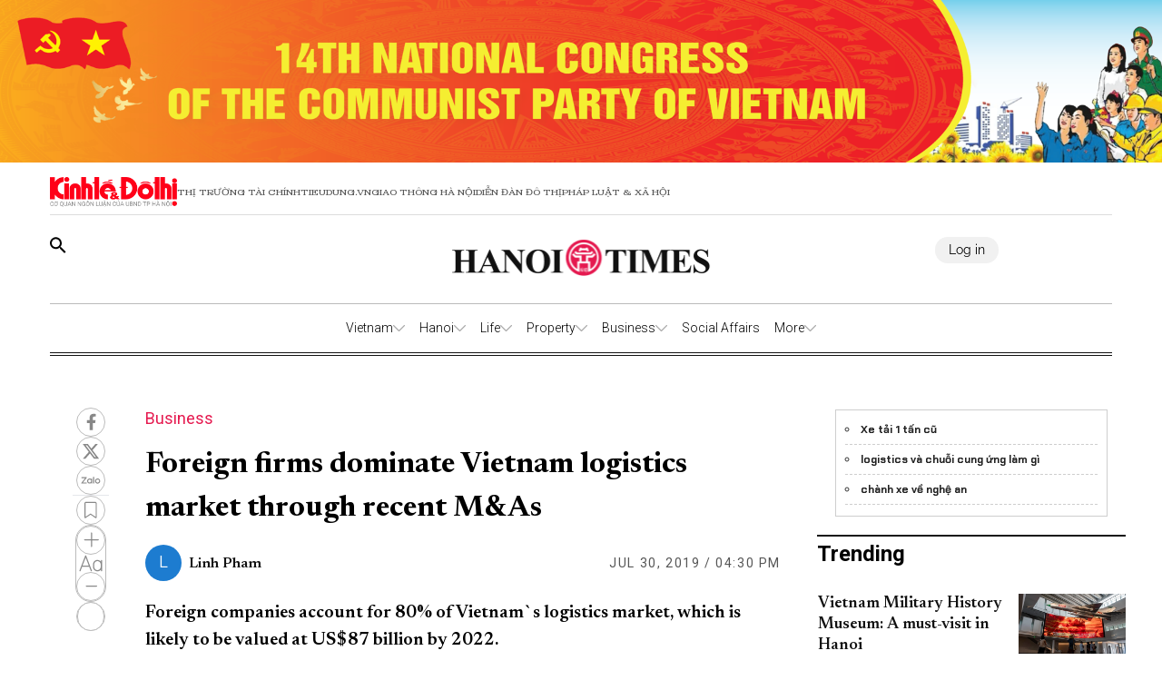

--- FILE ---
content_type: text/html;charset=utf-8
request_url: https://hanoitimes.vn/foreign-firms-dominate-vietnam-logistics-market-through-recent-mas-46315.html
body_size: 49948
content:
<!DOCTYPE html><html  lang="en" data-capo=""><head><meta charset="utf-8">
<meta name="viewport" content="width=device-width, initial-scale=1">
<title>Foreign firms dominate Vietnam logistics market through recent M&amp;As</title>
<script src="https://accounts.google.com/gsi/client" async defer></script>
<link rel="stylesheet" href="/styles/pagehntdetails.7896b1fd.css">
<link rel="stylesheet" href="/_nuxt/entry.yoTh4kk6.css">
<link rel="stylesheet" href="/_nuxt/swiper-vue.JG58ooqa.css">
<link rel="stylesheet" href="/_nuxt/index.JfgAhUTq.css">
<link rel="stylesheet" href="/_nuxt/page.DkjPvSrr.css">
<link rel="modulepreload" as="script" crossorigin href="/_nuxt/B2fAqbUK.js">
<link rel="modulepreload" as="script" crossorigin href="/_nuxt/DgVmaMHA.js">
<link rel="modulepreload" as="script" crossorigin href="/_nuxt/1gfnFyW8.js">
<link rel="modulepreload" as="script" crossorigin href="/_nuxt/By4__B9G.js">
<link rel="modulepreload" as="script" crossorigin href="/_nuxt/DbpAfFt5.js">
<link rel="modulepreload" as="script" crossorigin href="/_nuxt/BxXGXMqB.js">
<link rel="modulepreload" as="script" crossorigin href="/_nuxt/C0WteRMz.js">
<link rel="modulepreload" as="script" crossorigin href="/_nuxt/C3eBNNuZ.js">
<meta name="description" content="Foreign companies account for 80% of Vietnam`s logistics market, which is likely to be valued at US$87 billion by 2022.">
<meta property="og:title" content="Foreign firms dominate Vietnam logistics market through recent M&As">
<meta property="og:description" content="Foreign companies account for 80% of Vietnam`s logistics market, which is likely to be valued at US$87 billion by 2022.">
<meta property="og:type" content="article">
<meta property="og:url" content="https://hanoitimes.vn/foreign-firms-dominate-vietnam-logistics-market-through-recent-mas-46315.html">
<meta property="og:image" content="https://cdn-media.hanoitimes.vn/mfiles/data/2019/07/81E0DA09/30-log-2.jpg?w=1200&h=630&q=100">
<meta property="og:image:width" content="1200">
<meta property="og:image:height" content="630">
<meta property="og:site_name" content="Hanoitimes">
<meta name="twitter:card" content="summary_large_image">
<meta name="twitter:title" content="Foreign firms dominate Vietnam logistics market through recent M&As">
<meta name="twitter:description" content="Foreign companies account for 80% of Vietnam`s logistics market, which is likely to be valued at US$87 billion by 2022.">
<meta name="twitter:image" content="https://cdn-media.hanoitimes.vn/mfiles/data/2019/07/81E0DA09/30-log-2.jpg?w=1200&h=630&q=100">
<link rel="prefetch" as="image" type="image/png" href="/_nuxt/vn-ky-nguyen-moi-mobile-v2.n48ykTkU.png">
<link rel="prefetch" as="image" type="image/png" href="/_nuxt/n-ky-nguyen-moi-pc.CtaTrCqC.png">
<link rel="prefetch" as="image" type="image/png" href="/_nuxt/logo_ktdt.BeMKPfZR.png">
<link rel="prefetch" as="image" type="image/jpeg" href="/_nuxt/map_default.CsJd-B2T.jpg">
<link rel="prefetch" as="image" type="image/png" href="/_nuxt/404_not_found.D4YCuBNU.png">
<link rel="prefetch" as="image" type="image/png" href="/_nuxt/HanoiTime_logo.a15n8Aby.png">
<link rel="prefetch" as="image" type="image/png" href="/_nuxt/logo_icon.HaUda6JR.png">
<link rel="prefetch" as="image" type="image/jpeg" href="/_nuxt/KTDT_frontpage.D9hOFbWo.jpg">
<link rel="prefetch" as="image" type="image/png" href="/_nuxt/more_rain.7jkGD7A4.png">
<link rel="prefetch" as="image" type="image/png" href="/_nuxt/few_clouds.DEm2EGMz.png">
<link rel="prefetch" as="image" type="image/png" href="/_nuxt/clear_sky.B5So9DtG.png">
<link rel="prefetch" as="image" type="image/png" href="/_nuxt/light_rains.wrTmXl4K.png">
<link rel="prefetch" as="image" type="image/png" href="/_nuxt/shower_rain.Bk4X7ouc.png">
<link rel="prefetch" as="image" type="image/png" href="/_nuxt/more_snow.BJN7H37Z.png">
<link rel="prefetch" as="image" type="image/png" href="/_nuxt/more_thunderstorm.CasTNuxO.png">
<link rel="prefetch" as="image" type="image/png" href="/_nuxt/more_squall.BcTSlQx-.png">
<link rel="prefetch" as="image" type="image/png" href="/_nuxt/broken_clouds.CUtE8VYY.png">
<link rel="prefetch" as="image" type="image/png" href="/_nuxt/scattered_cloud.dY1B-ik2.png">
<link rel="prefetch" as="image" type="image/png" href="/_nuxt/overcast_clouds.DsLpHxQY.png">
<link rel="prefetch" as="image" type="image/png" href="/_nuxt/logo.B3r_czdW.png">
<link rel="prefetch" as="image" type="image/gif" href="/_nuxt/guong-sang-6367.DPoDleu-.gif">
<link rel="prefetch" as="image" type="image/jpeg" href="/_nuxt/logo-box.DYvoyJ20.jpg">
<link rel="prefetch" as="image" type="image/png" href="/_nuxt/logo.DclTRKbt.png">
<link rel="prefetch" as="image" type="image/jpeg" href="/_nuxt/pdf.CTWVQU0X.jpg">
<link rel="prefetch" as="image" type="image/jpeg" href="/_nuxt/banner-knm.D0KjVQl5.jpg">
<link rel="prefetch" as="image" type="image/png" href="/_nuxt/weather.C20wRlzC.png">
<link rel="prefetch" as="image" type="image/png" href="/_nuxt/finance.C50Tdld7.png">
<link rel="prefetch" as="image" type="image/png" href="/_nuxt/gold.CLd0Td-c.png">
<meta name="google-site-verification" content="QFmTl7Wuu76AafBNuUlTFc66M_wFqzQfPOgmYV8otqI">
<link rel="icon" href="/favicon.ico">
<link rel="canonical" href="https://hanoitimes.vn/foreign-firms-dominate-vietnam-logistics-market-through-recent-mas-46315.html">
<meta name="author" content="Hanoitimes">
<meta name="publisher" content="Hanoitimes">
<meta name="robots" content="index,follow,noodp,noarchive">
<meta name="news_keywords" content>
<script type="application/ld+json" data-hid="3f06a97">{"@context":"https://schema.org","@type":"Organization","name":"HanoiTimes","url":"https://hanoitimes.vn","logo":"https://cdn-media.hanoitimes.vn/resources2025/1/users/1/thumb-hnt-1749038033.png","sameAs":["https://www.facebook.com/hanoitimes.page"]}</script>
<script type="application/ld+json" data-hid="6bc58dc">{"@context":"http://schema.org","@type":"WebSite","name":"Foreign firms dominate Vietnam logistics market through recent M&As","alternateName":"Foreign companies account for 80% of Vietnam`s logistics market, which is likely to be valued at US$87 billion by 2022.","url":"https://hanoitimes.vn/foreign-firms-dominate-vietnam-logistics-market-through-recent-mas-46315.html"}</script>
<script type="application/ld+json" data-hid="1b77ee5">{"@context":"http://schema.org","@type":"NewsArticle","mainEntityOfPage":{"@type":"WebPage","@id":"https://hanoitimes.vn/foreign-firms-dominate-vietnam-logistics-market-through-recent-mas-46315.html"},"headline":"Foreign firms dominate Vietnam logistics market through recent M&As","description":"Foreign companies account for 80% of Vietnam`s logistics market, which is likely to be valued at US$87 billion by 2022.","image":{"@type":"ImageObject","url":"https://cdn-media.hanoitimes.vn/mfiles/data/2019/07/81E0DA09/30-log-2.jpg","width":720,"height":480},"datePublished":"2019-07-30T16:30:00+0700","dateModified":"2019-07-30T16:30:00+0700","author":{"@type":"Organization","name":"HanoiTimes"},"publisher":{"@type":"Organization","name":"HanoiTimes","logo":{"@type":"ImageObject","url":"https://cdn-media.hanoitimes.vn/resources2025/1/users/1/thumb-hnt-1749038033.png","width":500,"height":112}},"about":[]}</script>
<script type="application/ld+json" data-hid="0b8553">{"@context":"http://schema.org","@type":"BreadcrumbList","itemListElement":[{"@type":"ListItem","position":1,"name":"HanoiTimes","item":"https://hanoitimes.vn"},{"@type":"ListItem","position":2,"name":"Business","item":"https://hanoitimes.vn/business"}]}</script>
<script type="module" src="/_nuxt/B2fAqbUK.js" crossorigin></script>
<style>:where(.i-ic\:baseline-keyboard-backspace){display:inline-block;width:1em;height:1em;background-color:currentColor;-webkit-mask-image:var(--svg);mask-image:var(--svg);-webkit-mask-repeat:no-repeat;mask-repeat:no-repeat;-webkit-mask-size:100% 100%;mask-size:100% 100%;--svg:url("data:image/svg+xml,%3Csvg xmlns='http://www.w3.org/2000/svg' viewBox='0 0 24 24' width='24' height='24'%3E%3Cpath fill='black' d='M21 11H6.83l3.58-3.59L9 6l-6 6l6 6l1.41-1.41L6.83 13H21z'/%3E%3C/svg%3E")}:where(.i-ion\:social-facebook){display:inline-block;width:1em;height:1em;background-color:currentColor;-webkit-mask-image:var(--svg);mask-image:var(--svg);-webkit-mask-repeat:no-repeat;mask-repeat:no-repeat;-webkit-mask-size:100% 100%;mask-size:100% 100%;--svg:url("data:image/svg+xml,%3Csvg xmlns='http://www.w3.org/2000/svg' viewBox='0 0 512 512' width='512' height='512'%3E%3Cpath d='M288 192v-38.1c0-17.2 3.8-25.9 30.5-25.9H352V64h-55.9c-68.5 0-91.1 31.4-91.1 85.3V192h-45v64h45v192h83V256h56.4l7.6-64h-64z' fill='black'/%3E%3C/svg%3E")}:where(.i-mingcute\:youtube-fill){display:inline-block;width:1em;height:1em;background-color:currentColor;-webkit-mask-image:var(--svg);mask-image:var(--svg);-webkit-mask-repeat:no-repeat;mask-repeat:no-repeat;-webkit-mask-size:100% 100%;mask-size:100% 100%;--svg:url("data:image/svg+xml,%3Csvg xmlns='http://www.w3.org/2000/svg' viewBox='0 0 24 24' width='24' height='24'%3E%3Cg fill='none' fill-rule='evenodd'%3E%3Cpath d='m12.593 23.258l-.011.002l-.071.035l-.02.004l-.014-.004l-.071-.035q-.016-.005-.024.005l-.004.01l-.017.428l.005.02l.01.013l.104.074l.015.004l.012-.004l.104-.074l.012-.016l.004-.017l-.017-.427q-.004-.016-.017-.018m.265-.113l-.013.002l-.185.093l-.01.01l-.003.011l.018.43l.005.012l.008.007l.201.093q.019.005.029-.008l.004-.014l-.034-.614q-.005-.018-.02-.022m-.715.002a.02.02 0 0 0-.027.006l-.006.014l-.034.614q.001.018.017.024l.015-.002l.201-.093l.01-.008l.004-.011l.017-.43l-.003-.012l-.01-.01z'/%3E%3Cpath fill='black' d='M12 4c.855 0 1.732.022 2.582.058l1.004.048l.961.057l.9.061l.822.064a3.8 3.8 0 0 1 3.494 3.423l.04.425l.075.91c.07.943.122 1.971.122 2.954s-.052 2.011-.122 2.954l-.075.91l-.04.425a3.8 3.8 0 0 1-3.495 3.423l-.82.063l-.9.062l-.962.057l-1.004.048A62 62 0 0 1 12 20a62 62 0 0 1-2.582-.058l-1.004-.048l-.961-.057l-.9-.062l-.822-.063a3.8 3.8 0 0 1-3.494-3.423l-.04-.425l-.075-.91A41 41 0 0 1 2 12c0-.983.052-2.011.122-2.954l.075-.91l.04-.425A3.8 3.8 0 0 1 5.73 4.288l.821-.064l.9-.061l.962-.057l1.004-.048A62 62 0 0 1 12 4m-2 5.575v4.85c0 .462.5.75.9.52l4.2-2.425a.6.6 0 0 0 0-1.04l-4.2-2.424a.6.6 0 0 0-.9.52Z'/%3E%3C/g%3E%3C/svg%3E")}</style></head><body  class="!overflow-x-hidden max-w-screen min-h-screen w-full h-full text-black max-w-full w-full overflow-x-hidden"><div id="__nuxt"><!--[--><!--[--><!--[--><!--[--><!--[--><div class="nuxt-loading-indicator" style="position:fixed;top:0;right:0;left:0;pointer-events:none;width:auto;height:3px;opacity:0;background:repeating-linear-gradient(to right,#00dc82 0%,#34cdfe 50%,#0047e1 100%);background-size:Infinity% auto;transform:scaleX(0%);transform-origin:left;transition:transform 0.1s, height 0.4s, opacity 0.4s;z-index:999999;"></div><!----><main class="w-screen relative h-screen overflow-x-hidden overflow-y-auto" id="page_22"><!--[--><div class="KTDT_system_design HNT_site bg-white" data-v-58ff2bff><div class="image-top-fluit" data-v-58ff2bff><a href="/event/14th-national-congress-of-the-communist-party-of-vietnam" class="" title="14TH NATIONAL CONGRESS OF THE COMMUNIST PARTY OF VIETNAM" data-v-58ff2bff><picture data-v-58ff2bff><img src="https://resource.kinhtedothi.vn/resources2025/1/users/1/dh-dang-hnts-1768467215.png" title="14TH NATIONAL CONGRESS OF THE COMMUNIST PARTY OF VIETNAM" alt="14TH NATIONAL CONGRESS OF THE COMMUNIST PARTY OF VIETNAM" width="100%" data-v-58ff2bff></picture></a></div><header class="header xl:px-0 px-[15px]" data-v-58ff2bff><nav class="header-menu" data-v-58ff2bff><div class="menu-item items-center" data-v-58ff2bff><a href="https://kinhtedothi.vn/" class="img-link" data-v-58ff2bff><img loading="auto" class="!max-w-[140px]" src="/_nuxt/logo_ktdt.BeMKPfZR.png" data-v-58ff2bff></a><a href="https://thitruongtaichinh.kinhtedothi.vn/" data-v-58ff2bff><div data-v-58ff2bff>Thị trường tài chính</div></a><a href="https://tieudung.kinhtedothi.vn/" data-v-58ff2bff><div data-v-58ff2bff>Tieudung.vn</div></a><a href="https://giaothonghanoi.kinhtedothi.vn/" data-v-58ff2bff><div data-v-58ff2bff>Giao thông hà nội</div></a><a href="https://diendandothi.kinhtedothi.vn/" data-v-58ff2bff><div data-v-58ff2bff>Diễn đàn đô thị</div></a><a href="https://phapluatxahoi.kinhtedothi.vn/" data-v-58ff2bff><div data-v-58ff2bff>Pháp Luật &amp; Xã hội</div></a></div><div class="mb-menu-item" data-v-58ff2bff><a href="https://kinhtedothi.vn/" class="img-link" data-v-58ff2bff><img loading="auto" src="/_nuxt/logo_ktdt.BeMKPfZR.png" data-v-58ff2bff></a><a href="https://thitruongtaichinh.kinhtedothi.vn/" data-v-58ff2bff><div class="mb-menu-child" data-v-58ff2bff>THỊ TRƯỜNG TÀI CHÍNH</div></a><a href="https://tieudung.kinhtedothi.vn/" data-v-58ff2bff><div class="mb-menu-child" data-v-58ff2bff>TIEUDUNG.VN</div></a><a href="https://giaothonghanoi.kinhtedothi.vn/" data-v-58ff2bff><div class="mb-menu-child" data-v-58ff2bff>Giao thông hà nội</div></a><a href="https://diendandothi.kinhtedothi.vn/" data-v-58ff2bff><div class="mb-menu-child" data-v-58ff2bff>Diễn đàn đô thị</div></a><a href="https://phapluatxahoi.kinhtedothi.vn/" data-v-58ff2bff><div class="mb-menu-child" data-v-58ff2bff>Pháp Luật &amp; Xã hội</div></a></div></nav><div class="header-main" data-v-58ff2bff><div class="main__action" data-v-58ff2bff><svg xmlns="http://www.w3.org/2000/svg" class="icon lg:hidden inline-block" width="24" height="16" viewBox="0 0 24 16" fill="none" data-v-58ff2bff><path fill-rule="evenodd" clip-rule="evenodd" d="M0 1.63477C0 1.3364 0.118526 1.05025 0.329505 0.83927C0.540483 0.628292 0.826631 0.509766 1.125 0.509766H22.875C23.1734 0.509766 23.4595 0.628292 23.6705 0.83927C23.8815 1.05025 24 1.3364 24 1.63477C24 1.93313 23.8815 2.21928 23.6705 2.43026C23.4595 2.64124 23.1734 2.75977 22.875 2.75977H1.125C0.826631 2.75977 0.540483 2.64124 0.329505 2.43026C0.118526 2.21928 0 1.93313 0 1.63477ZM0 8.00977C0 7.7114 0.118526 7.42525 0.329505 7.21427C0.540483 7.00329 0.826631 6.88477 1.125 6.88477H22.875C23.1734 6.88477 23.4595 7.00329 23.6705 7.21427C23.8815 7.42525 24 7.7114 24 8.00977C24 8.30813 23.8815 8.59428 23.6705 8.80526C23.4595 9.01624 23.1734 9.13477 22.875 9.13477H1.125C0.826631 9.13477 0.540483 9.01624 0.329505 8.80526C0.118526 8.59428 0 8.30813 0 8.00977ZM1.125 13.2598C0.826631 13.2598 0.540483 13.3783 0.329505 13.5893C0.118526 13.8002 0 14.0864 0 14.3848C0 14.6831 0.118526 14.9693 0.329505 15.1803C0.540483 15.3912 0.826631 15.5098 1.125 15.5098H22.875C23.1734 15.5098 23.4595 15.3912 23.6705 15.1803C23.8815 14.9693 24 14.6831 24 14.3848C24 14.0864 23.8815 13.8002 23.6705 13.5893C23.4595 13.3783 23.1734 13.2598 22.875 13.2598H1.125Z" fill="black" data-v-58ff2bff></path></svg><svg class="search-icon" xmlns="http://www.w3.org/2000/svg" width="18" height="18" viewBox="0 0 18 18" fill="none" data-v-58ff2bff><path d="M12.5 11.2648H11.71L11.43 10.9948C12.4439 9.81879 13.0011 8.31746 13 6.76477C13 5.47919 12.6188 4.22248 11.9046 3.15356C11.1903 2.08464 10.1752 1.25152 8.98744 0.759549C7.79973 0.267579 6.49279 0.138858 5.23192 0.389661C3.97104 0.640465 2.81285 1.25953 1.90381 2.16857C0.994767 3.07761 0.375703 4.2358 0.124899 5.49668C-0.125905 6.75756 0.00281635 8.06449 0.494786 9.25221C0.986756 10.4399 1.81988 11.4551 2.8888 12.1693C3.95772 12.8835 5.21442 13.2648 6.5 13.2648C8.11 13.2648 9.59 12.6748 10.73 11.6948L11 11.9748V12.7648L16 17.7548L17.49 16.2648L12.5 11.2648ZM6.5 11.2648C4.01 11.2648 2 9.25477 2 6.76477C2 4.27477 4.01 2.26477 6.5 2.26477C8.99 2.26477 11 4.27477 11 6.76477C11 9.25477 8.99 11.2648 6.5 11.2648Z" fill="black" data-v-58ff2bff></path></svg></div><div class="hnt-logo" data-v-58ff2bff><a href="/" class="" data-v-58ff2bff><img loading="auto" src="/_nuxt/HanoiTime_logo.a15n8Aby.png" alt="Logo" class="mb-logo" data-v-58ff2bff></a></div><div class="main__auth-wrapper" data-v-58ff2bff><div class="main__auth cursor-pointer flex items-center gap-3" data-v-58ff2bff>Log in</div></div><div class="mb-profile" data-v-58ff2bff><svg width="24px" height="24px" viewBox="0 0 24 24" fill="none" xmlns="http://www.w3.org/2000/svg" data-v-58ff2bff><g id="SVGRepo_bgCarrier" stroke-width="0" data-v-58ff2bff></g><g id="SVGRepo_tracerCarrier" stroke-linecap="round" stroke-linejoin="round" data-v-58ff2bff></g><g id="SVGRepo_iconCarrier" data-v-58ff2bff><path fill-rule="evenodd" clip-rule="evenodd" d="M16.5 7.063C16.5 10.258 14.57 13 12 13c-2.572 0-4.5-2.742-4.5-5.938C7.5 3.868 9.16 2 12 2s4.5 1.867 4.5 5.063zM4.102 20.142C4.487 20.6 6.145 22 12 22c5.855 0 7.512-1.4 7.898-1.857a.416.416 0 0 0 .09-.317C19.9 18.944 19.106 15 12 15s-7.9 3.944-7.989 4.826a.416.416 0 0 0 .091.317z" fill="#000000" data-v-58ff2bff></path></g></svg></div></div><div class="nav-bar sm:h-[55px]" data-v-58ff2bff><nav class="w-full transition-all duration-300 relative content-wrap style-scroll" template="Top_HNT" dataloading="Silent" additions="{&quot;categories&quot;:[],&quot;primaryCategory&quot;:null}" data-component-id="comp-head-nav-bar-hnt" data-loaded="false" data-loading="false" code="comp-head-nav-bar-hnt" taxonomy="Navigations" typegetdata="MD5" loading="false" data-v-58ff2bff data-v-dbaa6de6><div class="flex gap-3 items-center origin-container" data-v-dbaa6de6><div id="nav-bar" class="flex items-center actived-border-wrap" data-v-dbaa6de6 data-v-74add4e3><button class="button-home bg-transparent pr-[8px] sm:hidden block" data-v-74add4e3><a href="/" class="" data-v-74add4e3><svg xmlns="http://www.w3.org/2000/svg" class="w-[16px] h-[16px]" viewBox="0 0 576 512" data-v-74add4e3><path d="M575.8 255.5c0 18-15 32.1-32 32.1l-32 0 .7 160.2c0 2.7-.2 5.4-.5 8.1l0 16.2c0 22.1-17.9 40-40 40l-16 0c-1.1 0-2.2 0-3.3-.1c-1.4 .1-2.8 .1-4.2 .1L416 512l-24 0c-22.1 0-40-17.9-40-40l0-24 0-64c0-17.7-14.3-32-32-32l-64 0c-17.7 0-32 14.3-32 32l0 64 0 24c0 22.1-17.9 40-40 40l-24 0-31.9 0c-1.5 0-3-.1-4.5-.2c-1.2 .1-2.4 .2-3.6 .2l-16 0c-22.1 0-40-17.9-40-40l0-112c0-.9 0-1.9 .1-2.8l0-69.7-32 0c-18 0-32-14-32-32.1c0-9 3-17 10-24L266.4 8c7-7 15-8 22-8s15 2 21 7L564.8 231.5c8 7 12 15 11 24z" data-v-74add4e3></path></svg></a></button><div class="nav-container flex-1" data-v-74add4e3><a href="/" class="logo-scroll !hidden" data-v-74add4e3><img class="w-[30px] h-[30px] mx-[10px]" src="/_nuxt/logo_icon.HaUda6JR.png" data-v-74add4e3></a><!--[--><!--[--><div class="nav-item default-nav" data-v-74add4e3><div class="nav-title nav-title__parent" data-v-74add4e3><a href="/vietnam" class="nav-link" data-v-74add4e3>Vietnam</a><span class="icon" data-v-74add4e3><svg fill="#AAAAAA" height="13px" width="13px" version="1.1" id="Layer_1" xmlns="http://www.w3.org/2000/svg" xmlns:xlink="http://www.w3.org/1999/xlink" viewBox="0 0 330 330" xml:space="preserve" stroke="#AAAAAA" data-v-74add4e3><g id="SVGRepo_bgCarrier" stroke-width="0" data-v-74add4e3></g><g id="SVGRepo_tracerCarrier" stroke-linecap="round" stroke-linejoin="round" data-v-74add4e3></g><g id="SVGRepo_iconCarrier" data-v-74add4e3><path id="XMLID_225_" d="M325.607,79.393c-5.857-5.857-15.355-5.858-21.213,0.001l-139.39,139.393L25.607,79.393 c-5.857-5.857-15.355-5.858-21.213,0.001c-5.858,5.858-5.858,15.355,0,21.213l150.004,150c2.813,2.813,6.628,4.393,10.606,4.393 s7.794-1.581,10.606-4.394l149.996-150C331.465,94.749,331.465,85.251,325.607,79.393z" data-v-74add4e3></path></g></svg></span></div><div class="dropdown-container" data-v-74add4e3><div id="nav-bar" class="flex items-center actived-border-wrap" data-v-74add4e3 data-v-74add4e3><button class="button-home bg-transparent pr-[8px] sm:hidden block" data-v-74add4e3><a href="/" class="" data-v-74add4e3><svg xmlns="http://www.w3.org/2000/svg" class="w-[16px] h-[16px]" viewBox="0 0 576 512" data-v-74add4e3><path d="M575.8 255.5c0 18-15 32.1-32 32.1l-32 0 .7 160.2c0 2.7-.2 5.4-.5 8.1l0 16.2c0 22.1-17.9 40-40 40l-16 0c-1.1 0-2.2 0-3.3-.1c-1.4 .1-2.8 .1-4.2 .1L416 512l-24 0c-22.1 0-40-17.9-40-40l0-24 0-64c0-17.7-14.3-32-32-32l-64 0c-17.7 0-32 14.3-32 32l0 64 0 24c0 22.1-17.9 40-40 40l-24 0-31.9 0c-1.5 0-3-.1-4.5-.2c-1.2 .1-2.4 .2-3.6 .2l-16 0c-22.1 0-40-17.9-40-40l0-112c0-.9 0-1.9 .1-2.8l0-69.7-32 0c-18 0-32-14-32-32.1c0-9 3-17 10-24L266.4 8c7-7 15-8 22-8s15 2 21 7L564.8 231.5c8 7 12 15 11 24z" data-v-74add4e3></path></svg></a></button><div class="nav-container flex-1" data-v-74add4e3><a href="/" class="logo-scroll !hidden" data-v-74add4e3><img class="w-[30px] h-[30px] mx-[10px]" src="/_nuxt/logo_icon.HaUda6JR.png" data-v-74add4e3></a><!--[--><!--[--><div class="nav-item" data-v-74add4e3><div class="nav-title" data-v-74add4e3><a href="/vietnam/leaders-speech" class="nav-link nav-link__child" data-v-74add4e3>Leaders&#39; Speech</a></div></div><!--]--><!--[--><div class="nav-item" data-v-74add4e3><div class="nav-title" data-v-74add4e3><a href="/vietnam/legal-advisors" class="nav-link nav-link__child" data-v-74add4e3>Legal Advisors&#39;</a></div></div><!--]--><!--[--><div class="nav-item" data-v-74add4e3><div class="nav-title" data-v-74add4e3><a href="/vietnam/policies" class="nav-link nav-link__child" data-v-74add4e3>Policies</a></div></div><!--]--><!--]--></div></div></div></div><!--]--><!--[--><div class="nav-item default-nav" data-v-74add4e3><div class="nav-title nav-title__parent" data-v-74add4e3><a href="/hanoi" class="nav-link" data-v-74add4e3>Hanoi</a><span class="icon" data-v-74add4e3><svg fill="#AAAAAA" height="13px" width="13px" version="1.1" id="Layer_1" xmlns="http://www.w3.org/2000/svg" xmlns:xlink="http://www.w3.org/1999/xlink" viewBox="0 0 330 330" xml:space="preserve" stroke="#AAAAAA" data-v-74add4e3><g id="SVGRepo_bgCarrier" stroke-width="0" data-v-74add4e3></g><g id="SVGRepo_tracerCarrier" stroke-linecap="round" stroke-linejoin="round" data-v-74add4e3></g><g id="SVGRepo_iconCarrier" data-v-74add4e3><path id="XMLID_225_" d="M325.607,79.393c-5.857-5.857-15.355-5.858-21.213,0.001l-139.39,139.393L25.607,79.393 c-5.857-5.857-15.355-5.858-21.213,0.001c-5.858,5.858-5.858,15.355,0,21.213l150.004,150c2.813,2.813,6.628,4.393,10.606,4.393 s7.794-1.581,10.606-4.394l149.996-150C331.465,94.749,331.465,85.251,325.607,79.393z" data-v-74add4e3></path></g></svg></span></div><div class="dropdown-container" data-v-74add4e3><div id="nav-bar" class="flex items-center actived-border-wrap" data-v-74add4e3 data-v-74add4e3><button class="button-home bg-transparent pr-[8px] sm:hidden block" data-v-74add4e3><a href="/" class="" data-v-74add4e3><svg xmlns="http://www.w3.org/2000/svg" class="w-[16px] h-[16px]" viewBox="0 0 576 512" data-v-74add4e3><path d="M575.8 255.5c0 18-15 32.1-32 32.1l-32 0 .7 160.2c0 2.7-.2 5.4-.5 8.1l0 16.2c0 22.1-17.9 40-40 40l-16 0c-1.1 0-2.2 0-3.3-.1c-1.4 .1-2.8 .1-4.2 .1L416 512l-24 0c-22.1 0-40-17.9-40-40l0-24 0-64c0-17.7-14.3-32-32-32l-64 0c-17.7 0-32 14.3-32 32l0 64 0 24c0 22.1-17.9 40-40 40l-24 0-31.9 0c-1.5 0-3-.1-4.5-.2c-1.2 .1-2.4 .2-3.6 .2l-16 0c-22.1 0-40-17.9-40-40l0-112c0-.9 0-1.9 .1-2.8l0-69.7-32 0c-18 0-32-14-32-32.1c0-9 3-17 10-24L266.4 8c7-7 15-8 22-8s15 2 21 7L564.8 231.5c8 7 12 15 11 24z" data-v-74add4e3></path></svg></a></button><div class="nav-container flex-1" data-v-74add4e3><a href="/" class="logo-scroll !hidden" data-v-74add4e3><img class="w-[30px] h-[30px] mx-[10px]" src="/_nuxt/logo_icon.HaUda6JR.png" data-v-74add4e3></a><!--[--><!--[--><div class="nav-item" data-v-74add4e3><div class="nav-title" data-v-74add4e3><a href="/hanoi/news" class="nav-link nav-link__child" data-v-74add4e3>News</a></div></div><!--]--><!--[--><div class="nav-item" data-v-74add4e3><div class="nav-title" data-v-74add4e3><a href="/hanoi/hanoi-in-action" class="nav-link nav-link__child" data-v-74add4e3>Hanoi In Action</a></div></div><!--]--><!--]--></div></div></div></div><!--]--><!--[--><div class="nav-item default-nav" data-v-74add4e3><div class="nav-title nav-title__parent" data-v-74add4e3><a href="/life" class="nav-link" data-v-74add4e3>Life</a><span class="icon" data-v-74add4e3><svg fill="#AAAAAA" height="13px" width="13px" version="1.1" id="Layer_1" xmlns="http://www.w3.org/2000/svg" xmlns:xlink="http://www.w3.org/1999/xlink" viewBox="0 0 330 330" xml:space="preserve" stroke="#AAAAAA" data-v-74add4e3><g id="SVGRepo_bgCarrier" stroke-width="0" data-v-74add4e3></g><g id="SVGRepo_tracerCarrier" stroke-linecap="round" stroke-linejoin="round" data-v-74add4e3></g><g id="SVGRepo_iconCarrier" data-v-74add4e3><path id="XMLID_225_" d="M325.607,79.393c-5.857-5.857-15.355-5.858-21.213,0.001l-139.39,139.393L25.607,79.393 c-5.857-5.857-15.355-5.858-21.213,0.001c-5.858,5.858-5.858,15.355,0,21.213l150.004,150c2.813,2.813,6.628,4.393,10.606,4.393 s7.794-1.581,10.606-4.394l149.996-150C331.465,94.749,331.465,85.251,325.607,79.393z" data-v-74add4e3></path></g></svg></span></div><div class="dropdown-container" data-v-74add4e3><div id="nav-bar" class="flex items-center actived-border-wrap" data-v-74add4e3 data-v-74add4e3><button class="button-home bg-transparent pr-[8px] sm:hidden block" data-v-74add4e3><a href="/" class="" data-v-74add4e3><svg xmlns="http://www.w3.org/2000/svg" class="w-[16px] h-[16px]" viewBox="0 0 576 512" data-v-74add4e3><path d="M575.8 255.5c0 18-15 32.1-32 32.1l-32 0 .7 160.2c0 2.7-.2 5.4-.5 8.1l0 16.2c0 22.1-17.9 40-40 40l-16 0c-1.1 0-2.2 0-3.3-.1c-1.4 .1-2.8 .1-4.2 .1L416 512l-24 0c-22.1 0-40-17.9-40-40l0-24 0-64c0-17.7-14.3-32-32-32l-64 0c-17.7 0-32 14.3-32 32l0 64 0 24c0 22.1-17.9 40-40 40l-24 0-31.9 0c-1.5 0-3-.1-4.5-.2c-1.2 .1-2.4 .2-3.6 .2l-16 0c-22.1 0-40-17.9-40-40l0-112c0-.9 0-1.9 .1-2.8l0-69.7-32 0c-18 0-32-14-32-32.1c0-9 3-17 10-24L266.4 8c7-7 15-8 22-8s15 2 21 7L564.8 231.5c8 7 12 15 11 24z" data-v-74add4e3></path></svg></a></button><div class="nav-container flex-1" data-v-74add4e3><a href="/" class="logo-scroll !hidden" data-v-74add4e3><img class="w-[30px] h-[30px] mx-[10px]" src="/_nuxt/logo_icon.HaUda6JR.png" data-v-74add4e3></a><!--[--><!--[--><div class="nav-item" data-v-74add4e3><div class="nav-title" data-v-74add4e3><a href="/life/culture" class="nav-link nav-link__child" data-v-74add4e3>Culture</a></div></div><!--]--><!--[--><div class="nav-item" data-v-74add4e3><div class="nav-title" data-v-74add4e3><a href="/life/travel" class="nav-link nav-link__child" data-v-74add4e3>Travel</a></div></div><!--]--><!--[--><div class="nav-item" data-v-74add4e3><div class="nav-title" data-v-74add4e3><a href="/life/city-guide" class="nav-link nav-link__child" data-v-74add4e3>City Guide</a></div></div><!--]--><!--]--></div></div></div></div><!--]--><!--[--><div class="nav-item default-nav" data-v-74add4e3><div class="nav-title nav-title__parent" data-v-74add4e3><a href="/property" class="nav-link" data-v-74add4e3>Property</a><span class="icon" data-v-74add4e3><svg fill="#AAAAAA" height="13px" width="13px" version="1.1" id="Layer_1" xmlns="http://www.w3.org/2000/svg" xmlns:xlink="http://www.w3.org/1999/xlink" viewBox="0 0 330 330" xml:space="preserve" stroke="#AAAAAA" data-v-74add4e3><g id="SVGRepo_bgCarrier" stroke-width="0" data-v-74add4e3></g><g id="SVGRepo_tracerCarrier" stroke-linecap="round" stroke-linejoin="round" data-v-74add4e3></g><g id="SVGRepo_iconCarrier" data-v-74add4e3><path id="XMLID_225_" d="M325.607,79.393c-5.857-5.857-15.355-5.858-21.213,0.001l-139.39,139.393L25.607,79.393 c-5.857-5.857-15.355-5.858-21.213,0.001c-5.858,5.858-5.858,15.355,0,21.213l150.004,150c2.813,2.813,6.628,4.393,10.606,4.393 s7.794-1.581,10.606-4.394l149.996-150C331.465,94.749,331.465,85.251,325.607,79.393z" data-v-74add4e3></path></g></svg></span></div><div class="dropdown-container" data-v-74add4e3><div id="nav-bar" class="flex items-center actived-border-wrap" data-v-74add4e3 data-v-74add4e3><button class="button-home bg-transparent pr-[8px] sm:hidden block" data-v-74add4e3><a href="/" class="" data-v-74add4e3><svg xmlns="http://www.w3.org/2000/svg" class="w-[16px] h-[16px]" viewBox="0 0 576 512" data-v-74add4e3><path d="M575.8 255.5c0 18-15 32.1-32 32.1l-32 0 .7 160.2c0 2.7-.2 5.4-.5 8.1l0 16.2c0 22.1-17.9 40-40 40l-16 0c-1.1 0-2.2 0-3.3-.1c-1.4 .1-2.8 .1-4.2 .1L416 512l-24 0c-22.1 0-40-17.9-40-40l0-24 0-64c0-17.7-14.3-32-32-32l-64 0c-17.7 0-32 14.3-32 32l0 64 0 24c0 22.1-17.9 40-40 40l-24 0-31.9 0c-1.5 0-3-.1-4.5-.2c-1.2 .1-2.4 .2-3.6 .2l-16 0c-22.1 0-40-17.9-40-40l0-112c0-.9 0-1.9 .1-2.8l0-69.7-32 0c-18 0-32-14-32-32.1c0-9 3-17 10-24L266.4 8c7-7 15-8 22-8s15 2 21 7L564.8 231.5c8 7 12 15 11 24z" data-v-74add4e3></path></svg></a></button><div class="nav-container flex-1" data-v-74add4e3><a href="/" class="logo-scroll !hidden" data-v-74add4e3><img class="w-[30px] h-[30px] mx-[10px]" src="/_nuxt/logo_icon.HaUda6JR.png" data-v-74add4e3></a><!--[--><!--[--><div class="nav-item" data-v-74add4e3><div class="nav-title" data-v-74add4e3><a href="/property/urban-planning" class="nav-link nav-link__child" data-v-74add4e3>Urban Planning</a></div></div><!--]--><!--[--><div class="nav-item" data-v-74add4e3><div class="nav-title" data-v-74add4e3><a href="/property/markets" class="nav-link nav-link__child" data-v-74add4e3>Markets</a></div></div><!--]--><!--[--><div class="nav-item" data-v-74add4e3><div class="nav-title" data-v-74add4e3><a href="/property/infrastructure" class="nav-link nav-link__child" data-v-74add4e3>Infrastructure</a></div></div><!--]--><!--]--></div></div></div></div><!--]--><!--[--><div class="nav-item default-nav" data-v-74add4e3><div class="nav-title nav-title__parent" data-v-74add4e3><a href="/business" class="nav-link" data-v-74add4e3>Business</a><span class="icon" data-v-74add4e3><svg fill="#AAAAAA" height="13px" width="13px" version="1.1" id="Layer_1" xmlns="http://www.w3.org/2000/svg" xmlns:xlink="http://www.w3.org/1999/xlink" viewBox="0 0 330 330" xml:space="preserve" stroke="#AAAAAA" data-v-74add4e3><g id="SVGRepo_bgCarrier" stroke-width="0" data-v-74add4e3></g><g id="SVGRepo_tracerCarrier" stroke-linecap="round" stroke-linejoin="round" data-v-74add4e3></g><g id="SVGRepo_iconCarrier" data-v-74add4e3><path id="XMLID_225_" d="M325.607,79.393c-5.857-5.857-15.355-5.858-21.213,0.001l-139.39,139.393L25.607,79.393 c-5.857-5.857-15.355-5.858-21.213,0.001c-5.858,5.858-5.858,15.355,0,21.213l150.004,150c2.813,2.813,6.628,4.393,10.606,4.393 s7.794-1.581,10.606-4.394l149.996-150C331.465,94.749,331.465,85.251,325.607,79.393z" data-v-74add4e3></path></g></svg></span></div><div class="dropdown-container" data-v-74add4e3><div id="nav-bar" class="flex items-center actived-border-wrap" data-v-74add4e3 data-v-74add4e3><button class="button-home bg-transparent pr-[8px] sm:hidden block" data-v-74add4e3><a href="/" class="" data-v-74add4e3><svg xmlns="http://www.w3.org/2000/svg" class="w-[16px] h-[16px]" viewBox="0 0 576 512" data-v-74add4e3><path d="M575.8 255.5c0 18-15 32.1-32 32.1l-32 0 .7 160.2c0 2.7-.2 5.4-.5 8.1l0 16.2c0 22.1-17.9 40-40 40l-16 0c-1.1 0-2.2 0-3.3-.1c-1.4 .1-2.8 .1-4.2 .1L416 512l-24 0c-22.1 0-40-17.9-40-40l0-24 0-64c0-17.7-14.3-32-32-32l-64 0c-17.7 0-32 14.3-32 32l0 64 0 24c0 22.1-17.9 40-40 40l-24 0-31.9 0c-1.5 0-3-.1-4.5-.2c-1.2 .1-2.4 .2-3.6 .2l-16 0c-22.1 0-40-17.9-40-40l0-112c0-.9 0-1.9 .1-2.8l0-69.7-32 0c-18 0-32-14-32-32.1c0-9 3-17 10-24L266.4 8c7-7 15-8 22-8s15 2 21 7L564.8 231.5c8 7 12 15 11 24z" data-v-74add4e3></path></svg></a></button><div class="nav-container flex-1" data-v-74add4e3><a href="/" class="logo-scroll !hidden" data-v-74add4e3><img class="w-[30px] h-[30px] mx-[10px]" src="/_nuxt/logo_icon.HaUda6JR.png" data-v-74add4e3></a><!--[--><!--[--><div class="nav-item" data-v-74add4e3><div class="nav-title" data-v-74add4e3><a href="/business/econ" class="nav-link nav-link__child" data-v-74add4e3>Econ</a></div></div><!--]--><!--[--><div class="nav-item" data-v-74add4e3><div class="nav-title" data-v-74add4e3><a href="/business/investment" class="nav-link nav-link__child" data-v-74add4e3>Investment</a></div></div><!--]--><!--[--><div class="nav-item" data-v-74add4e3><div class="nav-title" data-v-74add4e3><a href="/business/companies" class="nav-link nav-link__child" data-v-74add4e3>Companies</a></div></div><!--]--><!--]--></div></div></div></div><!--]--><!--[--><div class="nav-item" data-v-74add4e3><div class="nav-title" data-v-74add4e3><a href="/social-affair" class="nav-link nav-link__child" data-v-74add4e3>Social Affairs</a></div></div><!--]--><!--[--><div class="nav-item default-nav" data-v-74add4e3><div class="nav-title nav-title__parent" data-v-74add4e3><a href="/more" class="nav-link" data-v-74add4e3>More</a><span class="icon" data-v-74add4e3><svg fill="#AAAAAA" height="13px" width="13px" version="1.1" id="Layer_1" xmlns="http://www.w3.org/2000/svg" xmlns:xlink="http://www.w3.org/1999/xlink" viewBox="0 0 330 330" xml:space="preserve" stroke="#AAAAAA" data-v-74add4e3><g id="SVGRepo_bgCarrier" stroke-width="0" data-v-74add4e3></g><g id="SVGRepo_tracerCarrier" stroke-linecap="round" stroke-linejoin="round" data-v-74add4e3></g><g id="SVGRepo_iconCarrier" data-v-74add4e3><path id="XMLID_225_" d="M325.607,79.393c-5.857-5.857-15.355-5.858-21.213,0.001l-139.39,139.393L25.607,79.393 c-5.857-5.857-15.355-5.858-21.213,0.001c-5.858,5.858-5.858,15.355,0,21.213l150.004,150c2.813,2.813,6.628,4.393,10.606,4.393 s7.794-1.581,10.606-4.394l149.996-150C331.465,94.749,331.465,85.251,325.607,79.393z" data-v-74add4e3></path></g></svg></span></div><div class="dropdown-container" data-v-74add4e3><div id="nav-bar" class="flex items-center actived-border-wrap" data-v-74add4e3 data-v-74add4e3><button class="button-home bg-transparent pr-[8px] sm:hidden block" data-v-74add4e3><a href="/" class="" data-v-74add4e3><svg xmlns="http://www.w3.org/2000/svg" class="w-[16px] h-[16px]" viewBox="0 0 576 512" data-v-74add4e3><path d="M575.8 255.5c0 18-15 32.1-32 32.1l-32 0 .7 160.2c0 2.7-.2 5.4-.5 8.1l0 16.2c0 22.1-17.9 40-40 40l-16 0c-1.1 0-2.2 0-3.3-.1c-1.4 .1-2.8 .1-4.2 .1L416 512l-24 0c-22.1 0-40-17.9-40-40l0-24 0-64c0-17.7-14.3-32-32-32l-64 0c-17.7 0-32 14.3-32 32l0 64 0 24c0 22.1-17.9 40-40 40l-24 0-31.9 0c-1.5 0-3-.1-4.5-.2c-1.2 .1-2.4 .2-3.6 .2l-16 0c-22.1 0-40-17.9-40-40l0-112c0-.9 0-1.9 .1-2.8l0-69.7-32 0c-18 0-32-14-32-32.1c0-9 3-17 10-24L266.4 8c7-7 15-8 22-8s15 2 21 7L564.8 231.5c8 7 12 15 11 24z" data-v-74add4e3></path></svg></a></button><div class="nav-container flex-1" data-v-74add4e3><a href="/" class="logo-scroll !hidden" data-v-74add4e3><img class="w-[30px] h-[30px] mx-[10px]" src="/_nuxt/logo_icon.HaUda6JR.png" data-v-74add4e3></a><!--[--><!--[--><div class="nav-item" data-v-74add4e3><div class="nav-title" data-v-74add4e3><a href="/more/features" class="nav-link nav-link__child" data-v-74add4e3>Features</a></div></div><!--]--><!--[--><div class="nav-item" data-v-74add4e3><div class="nav-title" data-v-74add4e3><a href="/more/infographic" class="nav-link nav-link__child" data-v-74add4e3> Infographic</a></div></div><!--]--><!--[--><div class="nav-item" data-v-74add4e3><div class="nav-title" data-v-74add4e3><a href="/more/podcast" class="nav-link nav-link__child" data-v-74add4e3>Podcast</a></div></div><!--]--><!--[--><div class="nav-item" data-v-74add4e3><div class="nav-title" data-v-74add4e3><a href="/more/photos" class="nav-link nav-link__child" data-v-74add4e3>Photos</a></div></div><!--]--><!--[--><div class="nav-item" data-v-74add4e3><div class="nav-title" data-v-74add4e3><a href="/more/videos" class="nav-link nav-link__child" data-v-74add4e3>Videos</a></div></div><!--]--><!--[--><div class="nav-item" data-v-74add4e3><div class="nav-title" data-v-74add4e3><a href="/more/opinion" class="nav-link nav-link__child" data-v-74add4e3>Opinion</a></div></div><!--]--><!--]--></div></div></div></div><!--]--><!--]--></div></div><!----></div></nav></div></header><div class="page_container full-size-page" template="TEMPLATE:Home_HNT" dataloading="Silent" additions="{&quot;categories&quot;:[744,676,2028,2026,2027,682,2054],&quot;primaryCategory&quot;:654,&quot;navigation&quot;:{&quot;navigationTop&quot;:&quot;comp-head-nav-bar-hnt&quot;,&quot;navigationBottom&quot;:&quot;&quot;},&quot;placeholders&quot;:{&quot;placeholderTop&quot;:&quot;&quot;,&quot;placeholderPopup&quot;:&quot;&quot;,&quot;placeholderSapo&quot;:[],&quot;placeholderLeftContent&quot;:[],&quot;placeholderFooterContent&quot;:[],&quot;placeholderCenterContent&quot;:[],&quot;placeholderThreeQuarterContent&quot;:[]}}" stylesheets data-v-58ff2bff data-v-b7ed707f><div class="layout_container full-size-layout grid-container" data-v-b7ed707f><!--[--><!--[--><!--[--><!--[--><!--[--><!--[--><!--[--><section id="section_2826" class="" data-v-936bf7f8><div class="section_layout section-layout setting_background setting-background" data-v-936bf7f8><!----><div class="section-wrap border-custom basic_column" data-v-936bf7f8 data-v-b86a0376><!--[--><div class="section_item section-item section_2826_item_1" data-v-b86a0376><div data-v-b86a0376><div class="h-full" data-v-b86a0376><div id="component_3435" template="Default" dataloading="Silent" data-component-id="portal_hanoitimes/page_detail/sec_ads-top" data-loaded="false" data-loading="false" type="COMPONENT" code="portal_hanoitimes/page_detail/sec_ads-top" taxonomy="Placeholders" loading="false" data-v-25581359><div class="content-placeholder" style="" data-v-25581359><!----></div></div></div></div></div><!--]--></div></div></section><section id="section_372"><div class="section-layout setting_background setting-background"><section class="relative" data-v-00547a4a><!--[--><!----><!--[--><audio preload="auto" data-v-00547a4a><!----><!----></audio><div class="detail-article-layout sm:px-5 xl:px-0" data-v-00547a4a><div class="normal-wrap" data-v-00547a4a><div class="article-detail flex-wrap lg:gap-10 section_layout border-custom max-w-1200px mb-40px xl:pb-40px mx-auto" data-v-00547a4a><div class="flex flex-1 justify-evenly sm:gap-5 w-full md:w-auto" data-v-00547a4a><div class="article-actions lg:block hidden flex-shrink-0" data-v-00547a4a><ul class="sticky top-[60px]" data-v-00547a4a><li class="action-item" data-v-00547a4a><a class="w-full h-full flex items-center justify-center" href="https://www.facebook.com/sharer/sharer.php?u=undefined&amp;quote=Foreign firms dominate Vietnam logistics market through recent M&amp;As" target="_blank" data-v-00547a4a><svg fill="none" height="19" viewBox="0 0 11 19" width="11" xmlns="http://www.w3.org/2000/svg" data-v-00547a4a><path d="M9.80859 10.875H7.17188V18.75H3.65625V10.875H0.773438V7.64062H3.65625V5.14453C3.65625 2.33203 5.34375 0.75 7.91016 0.75C9.14062 0.75 10.4414 0.996094 10.4414 0.996094V3.77344H9C7.59375 3.77344 7.17188 4.61719 7.17188 5.53125V7.64062H10.3008L9.80859 10.875Z" fill="currentColor" data-v-00547a4a></path></svg></a></li><li class="action-item" data-v-00547a4a><a href="https://twitter.com/intent/tweet?text=Foreign firms dominate Vietnam logistics market through recent M&amp;As&amp;url=undefined&amp;hashtags=kinhtedothi" target="_blank" rel="noopener noreferrer" data-v-00547a4a><svg xmlns="http://www.w3.org/2000/svg" width="22" height="20" viewBox="0 0 512 512" data-v-00547a4a><path fill="currentColor" d="M389.2 48h70.6L305.6 224.2L487 464H345L233.7 318.6L106.5 464H35.8l164.9-188.5L26.8 48h145.6l100.5 132.9zm-24.8 373.8h39.1L151.1 88h-42z" data-v-00547a4a></path></svg></a></li><li class="action-item" data-v-00547a4a><a href="https://zalo.me/share/?text=Foreign firms dominate Vietnam logistics market through recent M&amp;As&amp;url=undefined" target="_blank" rel="noopener noreferrer" data-v-00547a4a><svg fill="none" height="8" viewBox="0 0 22 8" width="22" xmlns="http://www.w3.org/2000/svg" data-v-00547a4a><path d="M13.5932 0.335449H14.846C14.846 2.75512 14.846 5.1748 14.846 7.59447C14.4407 7.53306 13.7528 7.791 13.6054 7.26284C13.5809 4.95371 13.6054 2.64458 13.6054 0.335449H13.5932Z" fill="currentColor" data-v-00547a4a></path><path d="M0.782384 0.421428C2.73532 0.421428 4.67597 0.409145 6.62891 0.421428C6.61663 0.802189 6.59206 1.20751 6.33413 1.51458C5.0076 3.14817 3.70565 4.80632 2.36684 6.43991C3.77934 6.43991 5.19184 6.43991 6.60434 6.43991C6.57978 6.77154 6.69032 7.1523 6.48152 7.4348C6.34641 7.61904 6.10076 7.60676 5.90423 7.60676C4.13554 7.60676 2.36684 7.60676 0.598145 7.60676C0.598145 7.23828 0.598145 6.83295 0.868362 6.53817C2.1826 4.90458 3.52141 3.29556 4.82336 1.66197C3.47228 1.66197 2.13347 1.66197 0.782384 1.66197C0.782384 1.25665 0.782384 0.839036 0.782384 0.43371V0.421428Z" fill="currentColor" data-v-00547a4a></path><path d="M17.9658 2.01817C19.366 1.7111 20.889 2.62002 21.2698 3.98339C21.7488 5.39589 20.8767 7.0786 19.4151 7.52078C18.1868 7.95067 16.7007 7.38567 16.062 6.26795C15.5584 5.44502 15.5338 4.35186 15.9883 3.50436C16.369 2.75512 17.1183 2.20241 17.9535 2.03045L17.9658 2.01817ZM17.9412 3.24643C17.0814 3.54121 16.627 4.57295 16.9586 5.39589C17.2288 6.18197 18.1623 6.661 18.9729 6.41534C19.8941 6.19426 20.4468 5.12567 20.1275 4.2536C19.8573 3.39382 18.801 2.89023 17.9412 3.23415V3.24643Z" fill="currentColor" data-v-00547a4a></path><path d="M7.58695 3.03762C8.2625 2.21469 9.44163 1.80936 10.4857 2.10415C10.8296 2.19012 11.1366 2.36208 11.4437 2.53404C11.4437 2.44806 11.4437 2.26382 11.4314 2.17784C11.8245 2.17784 12.2175 2.17784 12.6105 2.17784C12.6105 3.98339 12.6105 5.80121 12.6105 7.60676C12.3158 7.60676 12.0333 7.63132 11.7385 7.56991C11.542 7.48393 11.4805 7.27513 11.3946 7.10317C10.3137 7.93839 8.60641 7.74187 7.6975 6.73469C6.73945 5.75208 6.69032 4.08165 7.57467 3.03762H7.58695ZM9.17141 3.28328C8.2625 3.60262 7.8326 4.74491 8.28706 5.56784C8.68011 6.3785 9.77326 6.71013 10.5593 6.26795C11.284 5.88719 11.6279 4.95371 11.3086 4.20447C11.0015 3.39382 9.98206 2.93936 9.17141 3.27099V3.28328Z" fill="currentColor" data-v-00547a4a></path></svg></a></li><hr data-v-00547a4a><li class="action-item" data-v-00547a4a><svg fill="none" height="19" viewBox="0 0 14 19" width="14" xmlns="http://www.w3.org/2000/svg" data-v-00547a4a><path d="M0 2.4375C0 1.52344 0.738281 0.75 1.6875 0.75H11.8125C12.7266 0.75 13.5 1.52344 13.5 2.4375V17.9766C13.5 18.4336 13.1484 18.75 12.6914 18.75C12.5508 18.75 12.4102 18.7148 12.2695 18.6445L6.75 14.9531L1.19531 18.6445C1.05469 18.7148 0.914062 18.75 0.773438 18.75C0.316406 18.75 0 18.4336 0 17.9766V2.4375ZM1.6875 1.875C1.37109 1.875 1.125 2.15625 1.125 2.4375V17.3438L6.43359 13.793C6.60938 13.6875 6.85547 13.6875 7.03125 13.793L12.375 17.3438V2.4375C12.375 2.15625 12.0938 1.875 11.8125 1.875H1.6875Z" fill="currentColor" data-v-00547a4a></path></svg></li><li data-v-00547a4a><ul data-v-00547a4a><li class="action-item" data-v-00547a4a><svg fill="none" height="17" viewBox="0 0 17 17" width="17" xmlns="http://www.w3.org/2000/svg" data-v-00547a4a><path d="M9.375 1V7.875H16.25C16.5625 7.875 16.875 8.1875 16.875 8.5C16.875 8.85156 16.5625 9.125 16.25 9.125H9.375V16C9.375 16.3516 9.0625 16.625 8.75 16.625C8.39844 16.625 8.125 16.3516 8.125 16V9.125H1.25C0.898438 9.125 0.625 8.85156 0.625 8.5C0.625 8.1875 0.898438 7.875 1.25 7.875H8.125V1C8.125 0.6875 8.39844 0.375 8.75 0.375C9.0625 0.375 9.375 0.6875 9.375 1Z" fill="currentColor" data-v-00547a4a></path></svg></li><li data-v-00547a4a><svg fill="none" height="19" viewBox="0 0 26 19" width="26" xmlns="http://www.w3.org/2000/svg" data-v-00547a4a><path d="M7.92188 1.17969H7.96094L14.2109 17.4297C14.3281 17.7422 14.1719 18.0938 13.8203 18.2109C13.5078 18.3672 13.1562 18.1719 13.0391 17.8594L11.2422 13.25H3.46875L1.71094 17.8594C1.55469 18.2109 1.20312 18.3672 0.890625 18.2109C0.578125 18.0938 0.382812 17.7422 0.539062 17.4297L6.78906 1.17969C6.86719 0.945312 7.10156 0.75 7.375 0.75C7.60938 0.75 7.84375 0.945312 7.92188 1.17969ZM10.7734 12L7.375 3.13281L3.9375 12H10.7734ZM24.875 5.75C25.1875 5.75 25.5 6.0625 25.5 6.375V17.625C25.5 17.9766 25.1875 18.25 24.875 18.25C24.5234 18.25 24.25 17.9766 24.25 17.625V16.2969C23.3516 17.5078 21.9453 18.25 20.3438 18.25C17.6484 18.25 15.5 16.1016 15.5 13.4062V10.5938C15.5 7.9375 17.6484 5.75 20.3438 5.75C21.9453 5.75 23.3516 6.53125 24.25 7.74219V6.375C24.25 6.0625 24.5234 5.75 24.875 5.75ZM16.75 10.5938V13.4062C16.75 15.3984 18.3516 17 20.3438 17C22.2969 17 23.9375 15.3984 23.9375 13.4062V10.5938C23.9375 8.64062 22.2969 7 20.3438 7C18.3516 7 16.75 8.64062 16.75 10.5938Z" fill="#888" data-v-00547a4a></path></svg></li><li class="action-item" data-v-00547a4a><svg fill="none" height="3" viewBox="0 0 13 3" width="13" xmlns="http://www.w3.org/2000/svg" data-v-00547a4a><path d="M0.5 1.5C0.5 1.1875 0.773438 0.875 1.125 0.875H12.375C12.6875 0.875 13 1.1875 13 1.5C13 1.85156 12.6875 2.125 12.375 2.125H1.125C0.773438 2.125 0.5 1.85156 0.5 1.5Z" fill="currentColor" data-v-00547a4a></path></svg></li></ul></li><li data-v-00547a4a><a href="/" class="w-[32px] h-[32px] flex items-center justify-center rounded-full bg-white border-[#bbb] border" data-v-00547a4a><span class="iconify i-ic:baseline-keyboard-backspace text-#888 text-16px" aria-hidden="true" style="" data-v-00547a4a></span></a></li></ul></div><div class="article-content xl:px-0" data-v-00547a4a><a href="/business" class="" data-v-00547a4a><div class="article-content-top" data-v-00547a4a>Business</div></a><!----><h1 class="article-title !text-left !my-[16px]" data-v-00547a4a>Foreign firms dominate Vietnam logistics market through recent M&amp;As</h1><div class="article-author-audio" data-v-00547a4a><div class="flex items-center flex-wrap article-author-n-avatar" data-v-00547a4a><ul class="article-author mr-26px" data-v-00547a4a><!--[--><li title="Linh Pham" class="author-thumbnail" data-v-00547a4a><div class="flex items-center justify-center h-[40px] w-[40px] rounded-full text-center text-white font-normal uppercase text-[18px]" style="background:#1d7cd0;" data-v-00547a4a>L</div></li><!--]--></ul><ul class="article-author-name gap-4px flex-wrap" data-v-00547a4a><!--[--><li class="" data-v-00547a4a><a href="/author/linh-pham-18944.html" class="cursor-pointer font-[Newsreader] text-#111 text-16px font-600 hover:text-primary" data-v-00547a4a>Linh Pham</a></li><!--]--></ul></div><div class="article-published-on" data-v-00547a4a>Jul 30, 2019 / 04:30 PM</div></div><div class="xl:my-[16px] my-[20px]" data-v-00547a4a><h2 class="article-intro" data-v-00547a4a>Foreign companies account for 80% of Vietnam`s logistics market, which is likely to be valued at US$87 billion by 2022.</h2></div><!----><span data-v-00547a4a></span><!--[--><div class="embed-portal content-article-HNT"><span style=""><span style="">Foreign companies are taking up 70%-80% of Vietnam’s logistics market thanks to a series of merger and acquisition (M&amp;A) deals over the past years, leaving domestic firms struggling with fierce competition.&nbsp;</span></span><br>
&nbsp;
<div style="text-align: " ";"="">
<table align="center" class="m0855" width="600px">
	<tbody>
		<tr>
			<td class="m0884"><span style=""><span style=""><img alt="Vietnam's logistic market may reach US$87 billion by 2022" src="https://cdn-media.hanoitimes.vn/mfiles/data/2019/07/81E0DA09/30-log.jpg" style="width: 600px; height: 321px;"></span></span>

			<div class="m0856"><span style=""><span style="">Vietnam's logistic market may reach US$87 billion by 2022</span></span></div>
			</td>
		</tr>
	</tbody>
</table>
</div>
<span style=""><span style="">International firms account for only 2%-3% of more than 1,300 logistics companies in Vietnam but they dominate the logistics and warehousing market which is likely to reach US$86.7 billion by 2022, according to Pieter Pennings, consulting director at CEL Consulting.<br>
<br>
Local firms which provide separate services and small segments are unable to compete with foreign rivals which are much stronger in terms of finance.&nbsp;<br>
<br>
Foreign firms get more customers thanks to their well-equipped facilities and advanced technology services, enabling them to boost the market share.&nbsp;<br>
<br>
In addition, Vietnam’s export-led economy has made it one of the manufacturing bases in the region and the logistics sector is projected to make up 8%-10% of the country’s GDP by 2025 thanks to the fast-growing middle-income population, urbanization rate, and e-commerce, the Dau Tu newspaper reported.&nbsp;<br>
<br>
Foreign-invested companies including those from Japan, South Korea, China, Singapore, and France see opportunities for both expanding business and adding more services, Pieter Pennings said.&nbsp;<br>
<br>
As a result, M&amp;A deals in the logistics sector have been on the rise since 2015 and Vietnam becomes one of the best choices, he said.&nbsp;<br>
<br>
<strong>Big M&amp;A deals&nbsp;</strong><br>
<br>
Several big M&amp;A deals in Vietnam’s logistics market have been reported over the years with key brands coming from Japan, South Korea, and Singapore.&nbsp;<br>
<br>
The latest case took place in early July when Singapore-based Symphony International Holdings bought a 28.57% stake worth US$42.6 million at Indo Tran (ITL Corp) from Singapore Post.&nbsp;<br>
<br>
Earlier this month, SSJ Consulting Vietnam Llc, a company in which Sumitomo Corp owns a 51% stake and Japan Overseas Infrastructure Investment holding 46%, acquired a 10% stake in Gemadept Corp. for US$37 million. Currently, Sumitomo operates three industrial parks near Hanoi and owns a logistics company in the country.&nbsp;<br>
<br>
In 2018, South Korea-based CJ Logistics spent US$125 million to buy stakes at Gemadept. Meanwhile, another South Korean firm named Tae Kwang revealed a plan to buy a 51% stakes at Gemadept valued at US$444 million.<br>
<br>
At the same time, Alibaba’s Best Inc poured money into VinaCapital-invested VNC Post to make inroads into the logistics business in Vietnam, according to the Dau Tu newspaper.&nbsp;<br>
<br>
<strong>Vietnam’s logistics outlook&nbsp;</strong><br>
<br>
The logistics and warehousing market is expected to register a positive compound annual growth rate (CAGR) of 13.3% in the 2018-2022 period thanks to expanding industrial activities, growing e-commerce industry, continuous investment in infrastructure and logistics facilities, and consistent economic growth, according to Ken Research – a market research and consulting company based in India and the US.<br>
<br>
Vietnam’s logistics sector is expected to escalate its way thanks to the following reasons.&nbsp;<br>
<br>
First of all, a good connection in the urban cities where a huge share of traffic is coming from the tier 2 and tier 3 cities.&nbsp;<br>
<br>
Modern technologies like enterprise resource planning, electronic data interchange, customs and accounting software, GPS, bar code system, radio frequency identification (RFID), automatic retrieval system, robotics, drones, among other are anticipated to improve the logistics services in near future.&nbsp;<br>
<br>
Macroeconomics has supported the sector’s growth with various free trade agreements (FTAs) signed between Vietnam and single economies or economic blocs which will boost the country’s trade relations in the long term.<br>
<br>
Additionally, foreign investments are estimated to rise strongly in Vietnam as many logistics enterprises in ASEAN countries are keen to invest and have a better understanding of the laws, customs and culture of Vietnam.&nbsp;</span></span></div><!--[--><!----><!----><!--]--><!----><!----><!--]--><span data-v-00547a4a></span><!----><!----><div class="flex items-center flex-wrap justify-between gap-3 mx-auto my-8" data-v-00547a4a><div class="flex items-center gap-3" data-v-00547a4a><span class="text-[18px] font-[600] block" data-v-00547a4a>Reactions:</span><div class="flex gap-4" data-v-00547a4a data-v-658a045e><div class="px-2 border rounded-[4px] flex gap-2 items-center w-fit cursor-pointer" data-v-658a045e><svg xmlns="http://www.w3.org/2000/svg" viewBox="0 0 512 512" width="20" height="30" data-v-658a045e><path fill="#f21c0d" d="M47.6 300.4L228.3 469.1c7.5 7 17.4 10.9 27.7 10.9s20.2-3.9 27.7-10.9L464.4 300.4c30.4-28.3 47.6-68 47.6-109.5v-5.8c0-69.9-50.5-129.5-119.4-141C347 36.5 300.6 51.4 268 84L256 96 244 84c-32.6-32.6-79-47.5-124.6-39.9C50.5 55.6 0 115.2 0 185.1v5.8c0 41.5 17.2 81.2 47.6 109.5z" data-v-658a045e></path></svg><span class="feedback__option--text" data-v-658a045e>Rất hay</span></div><div class="px-2 border rounded-[4px] flex gap-2 items-center w-fit cursor-pointer" data-v-658a045e><svg xmlns="http://www.w3.org/2000/svg" viewBox="0 0 512 512" width="20" height="30" data-v-658a045e><path d="M323.8 34.8c-38.2-10.9-78.1 11.2-89 49.4l-5.7 20c-3.7 13-10.4 25-19.5 35l-51.3 56.4c-8.9 9.8-8.2 25 1.6 33.9s25 8.2 33.9-1.6l51.3-56.4c14.1-15.5 24.4-34 30.1-54.1l5.7-20c3.6-12.7 16.9-20.1 29.7-16.5s20.1 16.9 16.5 29.7l-5.7 20c-5.7 19.9-14.7 38.7-26.6 55.5c-5.2 7.3-5.8 16.9-1.7 24.9s12.3 13 21.3 13L448 224c8.8 0 16 7.2 16 16c0 6.8-4.3 12.7-10.4 15c-7.4 2.8-13 9-14.9 16.7s.1 15.8 5.3 21.7c2.5 2.8 4 6.5 4 10.6c0 7.8-5.6 14.3-13 15.7c-8.2 1.6-15.1 7.3-18 15.2s-1.6 16.7 3.6 23.3c2.1 2.7 3.4 6.1 3.4 9.9c0 6.7-4.2 12.6-10.2 14.9c-11.5 4.5-17.7 16.9-14.4 28.8c.4 1.3 .6 2.8 .6 4.3c0 8.8-7.2 16-16 16l-97.5 0c-12.6 0-25-3.7-35.5-10.7l-61.7-41.1c-11-7.4-25.9-4.4-33.3 6.7s-4.4 25.9 6.7 33.3l61.7 41.1c18.4 12.3 40 18.8 62.1 18.8l97.5 0c34.7 0 62.9-27.6 64-62c14.6-11.7 24-29.7 24-50c0-4.5-.5-8.8-1.3-13c15.4-11.7 25.3-30.2 25.3-51c0-6.5-1-12.8-2.8-18.7C504.8 273.7 512 257.7 512 240c0-35.3-28.6-64-64-64l-92.3 0c4.7-10.4 8.7-21.2 11.8-32.2l5.7-20c10.9-38.2-11.2-78.1-49.4-89zM32 192c-17.7 0-32 14.3-32 32L0 448c0 17.7 14.3 32 32 32l64 0c17.7 0 32-14.3 32-32l0-224c0-17.7-14.3-32-32-32l-64 0z" data-v-658a045e></path></svg><span class="feedback__option--text" data-v-658a045e>Thích</span></div><div class="px-2 border rounded-[4px] flex gap-2 items-center w-fit cursor-pointer" data-v-658a045e><svg xmlns="http://www.w3.org/2000/svg" viewBox="0 0 512 512" width="20" height="30" data-v-658a045e><path d="M464 256A208 208 0 1 0 48 256a208 208 0 1 0 416 0zM0 256a256 256 0 1 1 512 0A256 256 0 1 1 0 256zm130.7 57.9c-4.2-13.6 7.1-25.9 21.3-25.9l212.5 0c14.2 0 25.5 12.4 21.3 25.9C369 368.4 318.2 408 258.2 408s-110.8-39.6-127.5-94.1zm86.9-85.1s0 0 0 0c0 0 0 0 0 0l-.2-.2c-.2-.2-.4-.5-.7-.9c-.6-.8-1.6-2-2.8-3.4c-2.5-2.8-6-6.6-10.2-10.3c-8.8-7.8-18.8-14-27.7-14s-18.9 6.2-27.7 14c-4.2 3.7-7.7 7.5-10.2 10.3c-1.2 1.4-2.2 2.6-2.8 3.4c-.3 .4-.6 .7-.7 .9l-.2 .2c0 0 0 0 0 0c0 0 0 0 0 0s0 0 0 0c-2.1 2.8-5.7 3.9-8.9 2.8s-5.5-4.1-5.5-7.6c0-17.9 6.7-35.6 16.6-48.8c9.8-13 23.9-23.2 39.4-23.2s29.6 10.2 39.4 23.2c9.9 13.2 16.6 30.9 16.6 48.8c0 3.4-2.2 6.5-5.5 7.6s-6.9 0-8.9-2.8c0 0 0 0 0 0s0 0 0 0zm160 0c0 0 0 0 0 0l-.2-.2c-.2-.2-.4-.5-.7-.9c-.6-.8-1.6-2-2.8-3.4c-2.5-2.8-6-6.6-10.2-10.3c-8.8-7.8-18.8-14-27.7-14s-18.9 6.2-27.7 14c-4.2 3.7-7.7 7.5-10.2 10.3c-1.2 1.4-2.2 2.6-2.8 3.4c-.3 .4-.6 .7-.7 .9l-.2 .2c0 0 0 0 0 0c0 0 0 0 0 0s0 0 0 0c-2.1 2.8-5.7 3.9-8.9 2.8s-5.5-4.1-5.5-7.6c0-17.9 6.7-35.6 16.6-48.8c9.8-13 23.9-23.2 39.4-23.2s29.6 10.2 39.4 23.2c9.9 13.2 16.6 30.9 16.6 48.8c0 3.4-2.2 6.5-5.5 7.6s-6.9 0-8.9-2.8c0 0 0 0 0 0s0 0 0 0s0 0 0 0z" data-v-658a045e></path></svg><span class="feedback__option--text" data-v-658a045e>Giải trí</span></div><div class="px-2 border rounded-[4px] flex gap-2 items-center w-fit cursor-pointer" data-v-658a045e><svg xmlns="http://www.w3.org/2000/svg" viewBox="0 0 512 512" width="20" height="30" data-v-658a045e><path d="M464 256A208 208 0 1 0 48 256a208 208 0 1 0 416 0zM0 256a256 256 0 1 1 512 0A256 256 0 1 1 0 256zm177.6 62.1C192.8 334.5 218.8 352 256 352s63.2-17.5 78.4-33.9c9-9.7 24.2-10.4 33.9-1.4s10.4 24.2 1.4 33.9c-22 23.8-60 49.4-113.6 49.4s-91.7-25.5-113.6-49.4c-9-9.7-8.4-24.9 1.4-33.9s24.9-8.4 33.9 1.4zM144.4 208a32 32 0 1 1 64 0 32 32 0 1 1 -64 0zm192-32a32 32 0 1 1 0 64 32 32 0 1 1 0-64z" data-v-658a045e></path></svg><span class="feedback__option--text" data-v-658a045e>Cần cải thiện</span></div></div></div><div class="detail__tools flex items-center gap-3 block lg:hidden" data-v-00547a4a><span class="text-[18px] font-[600]" data-v-00547a4a>Share:</span><ul class="flex items-center gap-3" data-v-00547a4a><li class="w-[35px] h-[35px] rounded-full flex justify-center items-center flex-col border-1px border-solid border-[#ddd]" data-v-00547a4a><a class="w-full h-full flex items-center justify-center" href="https://www.facebook.com/sharer/sharer.php?u=undefined&amp;quote=Foreign firms dominate Vietnam logistics market through recent M&amp;As" target="_blank" data-v-00547a4a><svg fill="none" height="19" viewBox="0 0 11 19" width="11" xmlns="http://www.w3.org/2000/svg" data-v-00547a4a><path d="M9.80859 10.875H7.17188V18.75H3.65625V10.875H0.773438V7.64062H3.65625V5.14453C3.65625 2.33203 5.34375 0.75 7.91016 0.75C9.14062 0.75 10.4414 0.996094 10.4414 0.996094V3.77344H9C7.59375 3.77344 7.17188 4.61719 7.17188 5.53125V7.64062H10.3008L9.80859 10.875Z" fill="currentColor" data-v-00547a4a></path></svg></a></li><li class="w-[35px] h-[35px] rounded-full flex justify-center items-center flex-col border-1px border-solid border-[#ddd]" data-v-00547a4a><a href="https://twitter.com/intent/tweet?text=Foreign firms dominate Vietnam logistics market through recent M&amp;As&amp;url=undefined&amp;hashtags=kinhtedothi" target="_blank" rel="noopener noreferrer" data-v-00547a4a><svg xmlns="http://www.w3.org/2000/svg" width="22" height="20" viewBox="0 0 512 512" data-v-00547a4a><path fill="currentColor" d="M389.2 48h70.6L305.6 224.2L487 464H345L233.7 318.6L106.5 464H35.8l164.9-188.5L26.8 48h145.6l100.5 132.9zm-24.8 373.8h39.1L151.1 88h-42z" data-v-00547a4a></path></svg></a></li><li class="w-[35px] h-[35px] rounded-full flex justify-center items-center flex-col border-1px border-solid border-[#ddd]" data-v-00547a4a><a href="https://zalo.me/share/?text=Foreign firms dominate Vietnam logistics market through recent M&amp;As&amp;url=undefined" target="_blank" rel="noopener noreferrer" data-v-00547a4a><svg fill="none" height="8" viewBox="0 0 22 8" width="22" xmlns="http://www.w3.org/2000/svg" data-v-00547a4a><path d="M13.5932 0.335449H14.846C14.846 2.75512 14.846 5.1748 14.846 7.59447C14.4407 7.53306 13.7528 7.791 13.6054 7.26284C13.5809 4.95371 13.6054 2.64458 13.6054 0.335449H13.5932Z" fill="currentColor" data-v-00547a4a></path><path d="M0.782384 0.421428C2.73532 0.421428 4.67597 0.409145 6.62891 0.421428C6.61663 0.802189 6.59206 1.20751 6.33413 1.51458C5.0076 3.14817 3.70565 4.80632 2.36684 6.43991C3.77934 6.43991 5.19184 6.43991 6.60434 6.43991C6.57978 6.77154 6.69032 7.1523 6.48152 7.4348C6.34641 7.61904 6.10076 7.60676 5.90423 7.60676C4.13554 7.60676 2.36684 7.60676 0.598145 7.60676C0.598145 7.23828 0.598145 6.83295 0.868362 6.53817C2.1826 4.90458 3.52141 3.29556 4.82336 1.66197C3.47228 1.66197 2.13347 1.66197 0.782384 1.66197C0.782384 1.25665 0.782384 0.839036 0.782384 0.43371V0.421428Z" fill="currentColor" data-v-00547a4a></path><path d="M17.9658 2.01817C19.366 1.7111 20.889 2.62002 21.2698 3.98339C21.7488 5.39589 20.8767 7.0786 19.4151 7.52078C18.1868 7.95067 16.7007 7.38567 16.062 6.26795C15.5584 5.44502 15.5338 4.35186 15.9883 3.50436C16.369 2.75512 17.1183 2.20241 17.9535 2.03045L17.9658 2.01817ZM17.9412 3.24643C17.0814 3.54121 16.627 4.57295 16.9586 5.39589C17.2288 6.18197 18.1623 6.661 18.9729 6.41534C19.8941 6.19426 20.4468 5.12567 20.1275 4.2536C19.8573 3.39382 18.801 2.89023 17.9412 3.23415V3.24643Z" fill="currentColor" data-v-00547a4a></path><path d="M7.58695 3.03762C8.2625 2.21469 9.44163 1.80936 10.4857 2.10415C10.8296 2.19012 11.1366 2.36208 11.4437 2.53404C11.4437 2.44806 11.4437 2.26382 11.4314 2.17784C11.8245 2.17784 12.2175 2.17784 12.6105 2.17784C12.6105 3.98339 12.6105 5.80121 12.6105 7.60676C12.3158 7.60676 12.0333 7.63132 11.7385 7.56991C11.542 7.48393 11.4805 7.27513 11.3946 7.10317C10.3137 7.93839 8.60641 7.74187 7.6975 6.73469C6.73945 5.75208 6.69032 4.08165 7.57467 3.03762H7.58695ZM9.17141 3.28328C8.2625 3.60262 7.8326 4.74491 8.28706 5.56784C8.68011 6.3785 9.77326 6.71013 10.5593 6.26795C11.284 5.88719 11.6279 4.95371 11.3086 4.20447C11.0015 3.39382 9.98206 2.93936 9.17141 3.27099V3.28328Z" fill="currentColor" data-v-00547a4a></path></svg></a></li></ul></div></div></div></div><div class="border-custom section_child w-full lg:w-[340px] sticky top-10" data-v-00547a4a><div class="h-full" data-v-00547a4a><section id="section_375" class="" data-v-936bf7f8><div class="section_layout section-layout setting_background setting-background" data-v-936bf7f8><!----><div class="section-wrap border-custom basic_column" data-v-936bf7f8 data-v-b86a0376><!--[--><div class="section_item section-item section_375_item_1" data-v-b86a0376><div data-v-b86a0376><div class="h-full" data-v-b86a0376><div id="component_3568" template="Default" dataloading="Eager" data-component-id="portal_hanoitimes/page-all/com_right_1" data-loaded="false" data-loading="false" type="COMPONENT" code="portal_hanoitimes/page-all/com_right_1" taxonomy="Placeholders" loading="false" data-v-25581359><div class="content-placeholder" style="max-width:300px;max-height:250px;" data-v-25581359><!--[--><div class="swiper-wrap w-full vpress_component-box" data-v-25581359><!--[--><!--[--><div id="ad_box-link"><!--DATA GET FROM REDIS 2025--><style type="text/css"> 
#HNT_preview a{font-weight: bold}
#HNT_preview a:hover{color:#ae0001 !important;}
#HNT_preview{ clear: both; text-align: left; margin-top: 2px; margin-bottom: 2px; font-size:12px !important; padding-bottom:2px; border:1px solid #CECECE; color:#666; width:100%; }
#HNT_preview .HNT_preview_title{ border-bottom:1px solid #CECECE; font-size:13px; padding-bottom:4px; font-weight:bold; padding:6px 10px; background-color: #136ca8; background: -webkit-gradient(linear, 0% 0%, 0% 100%, from(#fff), to(#ddd)); background: -webkit-linear-gradient(top, #fff, #ddd); background: -moz-linear-gradient(top, #fff, #ddd); background: -ms-linear-gradient(top,#fff, #ddd); background: -o-linear-gradient(top, #fff, #ddd);}
#HNT_preview.HNT_vertical ul{ line-height:22px; list-style:circle !important; margin:10px !important; padding:0 !important;}
#HNT_preview.HNT_vertical ul li{ list-style:circle inside !important; display:list-item !important; background: none !important;border-bottom: 1px dashed #CECECE; padding-bottom: 5px; margin-bottom: 5px; color: #333; }
#HNT_preview.HNT_vertical ul li a{ color:#222; text-decoration:none; display: inline !important; }
</style>
<div id="HNT_preview" class="HNT_vertical"><ul><li> <a href='https://hyundaiviethan.vn/xe-tai-1-tan-cu/' Title=''  target='_blank'>Xe tải 1 tấn cũ</a> </li><li> <a href='https://swinburne-vn.edu.vn/graduate/nganh-logistics-va-quan-ly-chuoi-cung-ung-la-gi/' Title=''  target='_blank'>logistics và chuỗi cung ứng làm gì</a> </li><li> <a href='https://anbinhphat.net/gui-hang-di-nghe-an/' Title=''  target='_blank'>chành xe về nghệ an</a> </li></ul></div></div><!--]--><!--]--></div><!--]--></div></div></div></div></div><div class="section_item section-item section_375_item_2" data-v-b86a0376><div data-v-b86a0376><div class="h-full" data-v-b86a0376><div id="component_325" template="Article" dataloading="Silent" type="COMPONENT" code="collection_basic_2_page_details_hnt" taxonomy="Collections" data-component-id="collection_basic_2_page_details_hnt" data-loaded="false" data-loading="false" loading="false" data-v-9977d81c><div class="label-component" data-v-9977d81c>Trending</div><div class="collection collection-container border-custom overflow-hidden" data-v-9977d81c><!--[--><!--[--><div class="skeleton-wrapper first:mt-2 mb-2 last:mb-0" data-v-9977d81c><!--[--><div class="skeleton-image" style="width:150px;height:80px;"></div><!--]--><!--[--><div class="skeleton-text"><!--[--><div class="skeleton-line long"></div><div class="skeleton-line long"></div><!--]--><div class="skeleton-line short"></div></div><!--]--></div><!--]--><!--[--><div class="skeleton-wrapper first:mt-2 mb-2 last:mb-0" data-v-9977d81c><!--[--><div class="skeleton-image" style="width:150px;height:80px;"></div><!--]--><!--[--><div class="skeleton-text"><!--[--><div class="skeleton-line long"></div><div class="skeleton-line long"></div><!--]--><div class="skeleton-line short"></div></div><!--]--></div><!--]--><!--[--><div class="skeleton-wrapper first:mt-2 mb-2 last:mb-0" data-v-9977d81c><!--[--><div class="skeleton-image" style="width:150px;height:80px;"></div><!--]--><!--[--><div class="skeleton-text"><!--[--><div class="skeleton-line long"></div><div class="skeleton-line long"></div><!--]--><div class="skeleton-line short"></div></div><!--]--></div><!--]--><!--[--><div class="skeleton-wrapper first:mt-2 mb-2 last:mb-0" data-v-9977d81c><!--[--><div class="skeleton-image" style="width:150px;height:80px;"></div><!--]--><!--[--><div class="skeleton-text"><!--[--><div class="skeleton-line long"></div><div class="skeleton-line long"></div><!--]--><div class="skeleton-line short"></div></div><!--]--></div><!--]--><!--[--><div class="skeleton-wrapper first:mt-2 mb-2 last:mb-0" data-v-9977d81c><!--[--><div class="skeleton-image" style="width:150px;height:80px;"></div><!--]--><!--[--><div class="skeleton-text"><!--[--><div class="skeleton-line long"></div><div class="skeleton-line long"></div><!--]--><div class="skeleton-line short"></div></div><!--]--></div><!--]--><!--]--></div></div></div></div></div><div class="section_item section-item section_375_item_3" data-v-b86a0376><div data-v-b86a0376><div class="h-full" data-v-b86a0376><div id="component_328" template="Default" dataloading="Silent" data-component-id="quangcao300x250_page_details_hnt" data-loaded="false" data-loading="false" type="COMPONENT" code="quangcao300x250_page_details_hnt" taxonomy="Placeholders" loading="false" data-v-25581359><div class="content-placeholder" style="" data-v-25581359><!----></div></div></div></div></div><div class="section_item section-item section_375_item_4" data-v-b86a0376><div data-v-b86a0376><div class="h-full" data-v-b86a0376><div id="component_324" template="DEFAULT_HNT" dataloading="Silent" type="COMPONENT" code="collection_basic_1_page_details_hnt" taxonomy="Collections" data-component-id="collection_basic_1_page_details_hnt" data-loaded="false" data-loading="false" loading="false" data-v-e1c3e7c4><div class="label-component" data-v-e1c3e7c4>Most Viewed</div><div class="collection collection-container border-custom overflow-hidden" data-v-e1c3e7c4><!--[--><!--[--><div class="me-4 last:me-0 w-full" data-v-e1c3e7c4><!--[--><div class="skeleton-wrapper"><div class="skeleton-text"><!--[--><div class="skeleton-line long"></div><div class="skeleton-line long"></div><!--]--><div class="skeleton-line short"></div></div></div><!--]--></div><!--]--><!--[--><div class="me-4 last:me-0 w-full" data-v-e1c3e7c4><!--[--><div class="skeleton-wrapper"><div class="skeleton-text"><!--[--><div class="skeleton-line long"></div><div class="skeleton-line long"></div><!--]--><div class="skeleton-line short"></div></div></div><!--]--></div><!--]--><!--[--><div class="me-4 last:me-0 w-full" data-v-e1c3e7c4><!--[--><div class="skeleton-wrapper"><div class="skeleton-text"><!--[--><div class="skeleton-line long"></div><div class="skeleton-line long"></div><!--]--><div class="skeleton-line short"></div></div></div><!--]--></div><!--]--><!--[--><div class="me-4 last:me-0 w-full" data-v-e1c3e7c4><!--[--><div class="skeleton-wrapper"><div class="skeleton-text"><!--[--><div class="skeleton-line long"></div><div class="skeleton-line long"></div><!--]--><div class="skeleton-line short"></div></div></div><!--]--></div><!--]--><!--[--><div class="me-4 last:me-0 w-full" data-v-e1c3e7c4><!--[--><div class="skeleton-wrapper"><div class="skeleton-text"><!--[--><div class="skeleton-line long"></div><div class="skeleton-line long"></div><!--]--><div class="skeleton-line short"></div></div></div><!--]--></div><!--]--><!--]--></div><!----></div></div></div></div><div class="section_item section-item section_375_item_5" data-v-b86a0376><div data-v-b86a0376><div class="h-full" data-v-b86a0376><div id="component_2500" template="Default" dataloading="Eager" data-component-id="home_page_hnt/com_ads-right-3-pc" data-loaded="false" data-loading="false" type="COMPONENT" code="home_page_hnt/com_ads-right-3-pc" taxonomy="Placeholders" loading="false" data-v-25581359><div class="content-placeholder" style="max-width:300px;max-height:250px;" data-v-25581359><!--[--><div class="swiper-wrap w-full vpress_component-box" data-v-25581359><!--[--><!--[--><div id="ad_box-link"><style>.boxLinktop{max-height: 150px;overflow-y: auto; font-size: 12px; border: 1px solid #CECECE; color: #666; width: 100%; padding: 10px 15px}.boxLinktop span{display:block; border-bottom: 1px dashed #CECECE; padding-bottom: 8px; margin-bottom: 8px; color: #333;}.boxLinktop span:last-child{border-bottom:none;padding-bottom: 0px; margin-bottom:5px;}.boxLinktop span a{font-weight: bold;}</style><div class="boxLinktop"><span id="lt-item-440642"> <a href="https://tracnghiemvn.com" title=""  target="_blank">Câu Hỏi Trắc Nghiệm</a> </span><span id="lt-item-440417"> <a href="https://haruko.vn/" title=""  target="_blank">ghế massage</a> </span><span id="lt-item-414047"> <a href="https://the-fullton.com.vn" title=""  target="_blank">The Fullton</a> </span><span id="lt-item-391240"> <a href="https://vinhomescangio.co" title=""  target="_blank">Vinhomes Cần Giờ</a> </span><span id="lt-item-324678">Perfume online shop <a href="https://tprofumo.com" title=""  target="_blank">Tprofumo.com</a> </span></div></div><!--]--><!--]--></div><!--]--></div></div></div></div></div><div class="section_item section-item section_375_item_6" data-v-b86a0376><div data-v-b86a0376><div class="h-full" data-v-b86a0376><div id="component_3567" template="Default" dataloading="Eager" data-component-id="home_page_hnt/com_ads-right-3-pc-BOXLINK" data-loaded="false" data-loading="false" type="COMPONENT" code="home_page_hnt/com_ads-right-3-pc-BOXLINK" taxonomy="Placeholders" loading="false" data-v-25581359><div class="content-placeholder" style="max-width:300px;max-height:250px;" data-v-25581359><!--[--><div class="swiper-wrap w-full vpress_component-box" data-v-25581359><!--[--><!--[--><div id="ad_box-link">Thiếu dữ liệu</div><!--]--><!--]--></div><!--]--></div></div></div></div></div><!--]--></div></div></section></div></div></div><div class="border-custom section_child mx-auto !w-100% max-w-1200px" data-v-00547a4a><div class="h-full" data-v-00547a4a><div></div></div></div></div></div><!--]--><!--]--></section></div></section><section id="section_373" class="" data-v-936bf7f8><div class="section_layout section-layout setting_background setting-background" data-v-936bf7f8><!----><div class="section-wrap border-custom two_col_layout" data-v-936bf7f8 data-v-b86a0376><!--[--><div class="section_item section-item section_373_item_1" data-v-b86a0376><div data-v-b86a0376><div class="h-full" data-v-b86a0376><section id="section_374" class="" data-v-936bf7f8><div class="section_layout section-layout setting_background setting-background" data-v-936bf7f8><!----><div class="section-wrap border-custom basic_column" data-v-936bf7f8 data-v-b86a0376><!--[--><div class="section_item section-item section_374_item_1" data-v-b86a0376><div data-v-b86a0376><div class="h-full" data-v-b86a0376><!----></div></div></div><div class="section_item section-item section_374_item_2" data-v-b86a0376><div data-v-b86a0376><div class="h-full" data-v-b86a0376><section id="component_1988" template="Loadmore_Page" dataloading="Eager" useexclusion="true" data-component-id="paging_loadmore_category_page_details_hnt" data-loaded="false" data-loading="false" type="COMPONENT" code="paging_loadmore_category_page_details_hnt" taxonomy="Details" loading="false" data-v-07d1bcf7><div class="label-component" data-v-07d1bcf7><span data-v-07d1bcf7></span></div><div class="paging-container" data-v-07d1bcf7><div class="paging-layout" data-v-07d1bcf7><!--[--><div class="article" data-v-07d1bcf7><div class="article-thumbnail" data-v-07d1bcf7><a href="/capital-calls-on-enterprises-to-lead-innovation-push-for-double-digit-growth.962674.html" class="" data-v-07d1bcf7><img loading="auto" class="object-fit-cover" src="https://cdn-media.hanoitimes.vn/resources2025/1/users/97/hanoi/hanoi-enterprises-at-conference-1768477579.png?w=480&amp;h=320&amp;q=100" alt="Capital calls on enterprises to lead innovation push for double-digit growth
" data-v-07d1bcf7></a></div><div class="article-content" data-v-07d1bcf7><h3 class="article-title" data-v-07d1bcf7><a href="/capital-calls-on-enterprises-to-lead-innovation-push-for-double-digit-growth.962674.html" class="" data-v-07d1bcf7>Capital calls on enterprises to lead innovation push for double-digit growth
</a></h3><p class="article-intro" data-v-07d1bcf7>Hanoi leaders are urging enterprises to accelerate innovation, digital transformation, and green growth as the capital targets GRDP growth of at least 11% in 2026, laying the foundation for sustained double-digit expansion through 2030.
</p><span class="article__date" data-v-07d1bcf7>16 Jan, 11:25 AM</span></div></div><div class="article" data-v-07d1bcf7><div class="article-thumbnail" data-v-07d1bcf7><a href="/vietnam-tipped-as-asia-s-growth-champion-in-2025-hsbc.960469.html" class="" data-v-07d1bcf7><img loading="auto" class="object-fit-cover" src="https://cdn-media.hanoitimes.vn/resources2025/1/users/60/screenshot-2026-01-14-103712-1768361848.png?w=480&amp;h=320&amp;q=100" alt="Vietnam tipped as Asia’s growth champion in 2025: HSBC" data-v-07d1bcf7></a></div><div class="article-content" data-v-07d1bcf7><h3 class="article-title" data-v-07d1bcf7><a href="/vietnam-tipped-as-asia-s-growth-champion-in-2025-hsbc.960469.html" class="" data-v-07d1bcf7>Vietnam tipped as Asia’s growth champion in 2025: HSBC</a></h3><p class="article-intro" data-v-07d1bcf7>For 2026, HSBC forecasts Vietnam’s GDP growth at 6.7%, supported by faster public investment and the resilience of exports.</p><span class="article__date" data-v-07d1bcf7>14 Jan, 04:42 PM</span></div></div><div class="article" data-v-07d1bcf7><div class="article-thumbnail" data-v-07d1bcf7><a href="/hanoi-ramps-up-essential-goods-reserves-to-stabilize-prices-for-tet-2026.960459.html" class="" data-v-07d1bcf7><img loading="auto" class="object-fit-cover" src="https://cdn-media.hanoitimes.vn/resources2025/1/users/97/consumption/hanoi-farming-facility-ktdt-1768361387.png?w=480&amp;h=320&amp;q=100" alt="Hanoi ramps up essential goods reserves to stabilize prices for Tet 2026
" data-v-07d1bcf7></a></div><div class="article-content" data-v-07d1bcf7><h3 class="article-title" data-v-07d1bcf7><a href="/hanoi-ramps-up-essential-goods-reserves-to-stabilize-prices-for-tet-2026.960459.html" class="" data-v-07d1bcf7>Hanoi ramps up essential goods reserves to stabilize prices for Tet 2026
</a></h3><p class="article-intro" data-v-07d1bcf7>Demand for essential goods in Hanoi is expected to rise sharply ahead of the 2026 Lunar New Year, prompting authorities to require higher inventories, strengthen supply linkages and tighten oversight to prevent shortages and price spikes during the holiday period.
</p><span class="article__date" data-v-07d1bcf7>14 Jan, 02:39 PM</span></div></div><div class="article" data-v-07d1bcf7><div class="article-thumbnail" data-v-07d1bcf7><a href="/fpt-opens-israel-office-deepening-global-technology-expansion-and-strategic-innovation-ties.960162.html" class="" data-v-07d1bcf7><img loading="auto" class="object-fit-cover" src="https://cdn-media.hanoitimes.vn/resources2025/1/users/130/fpt-israel-1-1768317014.jpg?w=480&amp;h=320&amp;q=100" alt="FPT opens Israel office, deepening global technology expansion and strategic innovation ties" data-v-07d1bcf7></a></div><div class="article-content" data-v-07d1bcf7><h3 class="article-title" data-v-07d1bcf7><a href="/fpt-opens-israel-office-deepening-global-technology-expansion-and-strategic-innovation-ties.960162.html" class="" data-v-07d1bcf7>FPT opens Israel office, deepening global technology expansion and strategic innovation ties</a></h3><p class="article-intro" data-v-07d1bcf7>FPT Group continues its international expansion with a new office in Tel Aviv, targeting collaboration in artificial intelligence, cybersecurity and semiconductors.
</p><span class="article__date" data-v-07d1bcf7>14 Jan, 04:18 AM</span></div></div><div class="article" data-v-07d1bcf7><div class="article-thumbnail" data-v-07d1bcf7><a href="/eurocham-s-business-confidence-its-seven-year-high-as-vietnamese-economy-s-outlook-strengthens.959687.html" class="" data-v-07d1bcf7><img loading="auto" class="object-fit-cover" src="https://cdn-media.hanoitimes.vn/resources2025/1/users/97/eurocham-vietnam/gefe-2025-press-conference-2-1762425373.JPG?w=480&amp;h=320&amp;q=100" alt="EuroCham&#39;s business confidence its seven-year high as Vietnamese economy&#39;s outlook strengthens" data-v-07d1bcf7></a></div><div class="article-content" data-v-07d1bcf7><h3 class="article-title" data-v-07d1bcf7><a href="/eurocham-s-business-confidence-its-seven-year-high-as-vietnamese-economy-s-outlook-strengthens.959687.html" class="" data-v-07d1bcf7>EuroCham&#39;s business confidence its seven-year high as Vietnamese economy&#39;s outlook strengthens</a></h3><p class="article-intro" data-v-07d1bcf7>European business confidence in Vietnam surged in late 2025, with EuroCham’s Business Confidence Index reaching its highest level in seven years, reflecting stronger performance, improving outlooks and sustained optimism despite global uncertainties.</p><span class="article__date" data-v-07d1bcf7>13 Jan, 09:50 PM</span></div></div><div class="article" data-v-07d1bcf7><div class="article-thumbnail" data-v-07d1bcf7><a href="/high-tech-industries-to-make-up-over-70p-of-hanoi-s-key-industrial-output.959477.html" class="" data-v-07d1bcf7><img loading="auto" class="object-fit-cover" src="https://cdn-media.hanoitimes.vn/resources2025/1/users/97/manufacturing/industrial-production-at-son-ha-group-khac-kien-1758704890.png?w=480&amp;h=320&amp;q=100" alt="High-tech industries to make up over 70% of Hanoi’s key industrial output" data-v-07d1bcf7></a></div><div class="article-content" data-v-07d1bcf7><h3 class="article-title" data-v-07d1bcf7><a href="/high-tech-industries-to-make-up-over-70p-of-hanoi-s-key-industrial-output.959477.html" class="" data-v-07d1bcf7>High-tech industries to make up over 70% of Hanoi’s key industrial output</a></h3><p class="article-intro" data-v-07d1bcf7>Hanoi plans to develop 30-40 key industrial products in 2026 as part of a broader push to strengthen its manufacturing base and boost export capacity.</p><span class="article__date" data-v-07d1bcf7>13 Jan, 04:52 PM</span></div></div><div class="article" data-v-07d1bcf7><div class="article-thumbnail" data-v-07d1bcf7><a href="/vietnam-central-bank-sets-15p-credit-growth-target-for-2026.959380.html" class="" data-v-07d1bcf7><img loading="auto" class="object-fit-cover" src="https://cdn-media.hanoitimes.vn/resources2025/1/users/60/screenshot-2026-01-13-095630-1768273007.png?w=480&amp;h=320&amp;q=100" alt="Vietnam central bank sets 15% credit growth target for 2026" data-v-07d1bcf7></a></div><div class="article-content" data-v-07d1bcf7><h3 class="article-title" data-v-07d1bcf7><a href="/vietnam-central-bank-sets-15p-credit-growth-target-for-2026.959380.html" class="" data-v-07d1bcf7>Vietnam central bank sets 15% credit growth target for 2026</a></h3><p class="article-intro" data-v-07d1bcf7>Credit growth is expected to continue at a moderate pace, with a shift in focus from asset investment to production and business activities, in line with sustainable growth objectives.
</p><span class="article__date" data-v-07d1bcf7>13 Jan, 04:30 PM</span></div></div><div class="article" data-v-07d1bcf7><div class="article-thumbnail" data-v-07d1bcf7><a href="/vietnam-sets-sights-on-ususd80-billion-data-sector-by-2030.959445.html" class="" data-v-07d1bcf7><img loading="auto" class="object-fit-cover" src="https://cdn-media.hanoitimes.vn/resources2025/1/users/97/meeting/pm-at-national-steering-committee-on-data-vgp-1768275756.png?w=480&amp;h=320&amp;q=100" alt="Vietnam sets sights on US$80 billion data sector by 2030" data-v-07d1bcf7></a></div><div class="article-content" data-v-07d1bcf7><h3 class="article-title" data-v-07d1bcf7><a href="/vietnam-sets-sights-on-ususd80-billion-data-sector-by-2030.959445.html" class="" data-v-07d1bcf7>Vietnam sets sights on US$80 billion data sector by 2030</a></h3><p class="article-intro" data-v-07d1bcf7>Vietnam is fast-tracking the launch of its National Data Center, urging ministries and localities to migrate data systems, strengthen security and standardize data sharing to build a unified digital infrastructure and fuel future economic growth.
</p><span class="article__date" data-v-07d1bcf7>13 Jan, 03:19 PM</span></div></div><!--]--></div></div></section></div></div></div><!--]--></div></div></section></div></div></div><div class="section_item section-item section_373_item_2" data-v-b86a0376><div data-v-b86a0376><div class="h-full" data-v-b86a0376><div id="component_327" template="Default" dataloading="Silent" data-component-id="quangcao300x600_page_details_hnt" data-loaded="false" data-loading="false" type="COMPONENT" code="quangcao300x600_page_details_hnt" taxonomy="Placeholders" loading="false" data-v-25581359><div class="content-placeholder" style="" data-v-25581359><!----></div></div></div></div></div><!--]--></div></div></section><!--]--><!--]--><!--]--><!--]--><!--]--><!--]--><!--]--></div></div><footer data-v-58ff2bff><div class="footer-container" data-v-58ff2bff><div class="mb-footer-logo" data-v-58ff2bff><a href="/" class="" data-v-58ff2bff><img loading="auto" src="/_nuxt/HanoiTime_logo.a15n8Aby.png" alt="Logo" data-v-58ff2bff></a></div><div class="mb-footer-sections" data-v-58ff2bff><div class="footer-sections-1" data-v-58ff2bff><div class="section-1-item" data-v-58ff2bff><div class="item-title" data-v-58ff2bff><a href="/vietnam" class="" data-v-58ff2bff>Vietnam</a></div><div class="item-child" data-v-58ff2bff><a href="/vietnam/leaders-speech" class="" data-v-58ff2bff>Leaders’ Speech</a></div><div class="item-child" data-v-58ff2bff><a href="/vietnam/legal-advisors" class="" data-v-58ff2bff>Legal Advisors’</a></div><div class="item-child" data-v-58ff2bff><a href="/vietnam/policies" class="" data-v-58ff2bff>Policies</a></div></div><div class="section-1-item" data-v-58ff2bff><div class="item-title" data-v-58ff2bff><a href="/hanoi" class="" data-v-58ff2bff>Hanoi</a></div><div class="item-child" data-v-58ff2bff><a href="/hanoi/news" class="" data-v-58ff2bff>News</a></div><div class="item-child" data-v-58ff2bff><a href="/hanoi/hanoi-in-action" class="" data-v-58ff2bff>Hanoi In Action</a></div></div><div class="section-1-item" data-v-58ff2bff><div class="item-title" data-v-58ff2bff><a href="/life" class="" data-v-58ff2bff>Life</a></div><div class="item-child" data-v-58ff2bff><a href="/life/culture" class="" data-v-58ff2bff>Culture</a></div><div class="item-child" data-v-58ff2bff><a href="/life/travel" class="" data-v-58ff2bff>Travel</a></div><div class="item-child" data-v-58ff2bff><a href="/life/city-guide" class="" data-v-58ff2bff>City Guide</a></div></div></div><div class="footer-sections-2" data-v-58ff2bff><div class="section-2-item" data-v-58ff2bff><div class="item-title" data-v-58ff2bff><a href="/social-affair" class="" data-v-58ff2bff>Social Affairs</a></div></div></div><div class="footer-sections-2" data-v-58ff2bff><div class="section-2-item" data-v-58ff2bff><div class="item-title" data-v-58ff2bff><a href="/property" class="" data-v-58ff2bff>Property</a></div><div class="item-child" data-v-58ff2bff><a href="/property/urban-planning" class="" data-v-58ff2bff>Urban Planning</a></div><div class="item-child" data-v-58ff2bff><a href="/property/markets" class="" data-v-58ff2bff>Markets</a></div><div class="item-child" data-v-58ff2bff><a href="/property/infrastructure" class="" data-v-58ff2bff>Infrastructure</a></div></div><div class="section-2-item" data-v-58ff2bff><div class="item-title" data-v-58ff2bff><a href="/business" class="" data-v-58ff2bff>Business</a></div><div class="item-child" data-v-58ff2bff><a href="/business/econ" class="" data-v-58ff2bff>Econ</a></div><div class="item-child" data-v-58ff2bff><a href="/business/investment" class="" data-v-58ff2bff>Investment</a></div><div class="item-child" data-v-58ff2bff><a href="/business/companies" class="" data-v-58ff2bff>Companies</a></div></div><div class="section-2-item" data-v-58ff2bff><div class="item-title" data-v-58ff2bff><a href="/more" class="" data-v-58ff2bff>More</a></div><div class="item-child" data-v-58ff2bff><a href="/more/features" class="" data-v-58ff2bff>Features</a></div><div class="item-child" data-v-58ff2bff><a href="/more/infographic" class="" data-v-58ff2bff>Infographic</a></div><div class="item-child" data-v-58ff2bff><a href="/more/podcast" class="" data-v-58ff2bff>Podcast</a></div><div class="item-child" data-v-58ff2bff><a href="/more/photos" class="" data-v-58ff2bff>Photos</a></div><div class="item-child" data-v-58ff2bff><a href="/more/videos" class="" data-v-58ff2bff>Videos</a></div><div class="item-child" data-v-58ff2bff><a href="/more/opinion" class="" data-v-58ff2bff>Opinion</a></div></div></div></div><div class="desc" data-v-58ff2bff><div class="credits-n-socials" data-v-58ff2bff><div class="text" data-v-58ff2bff><div data-v-58ff2bff><p class="credits" data-v-58ff2bff>© Copyright 2004; Hanoitimes - Economic and Urban Newspaper;</p><p class="credits" data-v-58ff2bff>The tribune of Hanoi People’s Committee</p><p class="credits" data-v-58ff2bff>Publication Permit: 29/GP-CBC</p><p class="credits" data-v-58ff2bff>Editor - in - Chief: <span class="font-semibold" data-v-58ff2bff>Nguyen Thanh Loi</span></p><p class="credits" data-v-58ff2bff>Managing Editor: <span class="font-medium" data-v-58ff2bff>Ta Thu Giang</span></p><p class="credits" data-v-58ff2bff>Email: thugiang@hanoitimes.vn</p><p class="credits" data-v-58ff2bff>Head Office: 21 Huynh Thuc Khang Street, Lang Ward, Hanoi</p><p class="credits" data-v-58ff2bff>Branch Office: 221 Tran Phu Street, Ha Dong Ward, Hanoi</p></div></div><div class="socials" data-v-58ff2bff><div style="font-family:&#39;Roboto&#39;;" data-v-58ff2bff>Follow Us</div><div class="social-icons-container" data-v-58ff2bff><div class="x" data-v-58ff2bff><a target="_blank" href="https://x.com/Hanoitimes2" data-v-58ff2bff><svg xmlns="http://www.w3.org/2000/svg" shape-rendering="geometricPrecision" text-rendering="geometricPrecision" image-rendering="optimizeQuality" fill-rule="evenodd" clip-rule="evenodd" viewBox="0 0 512 462.799" data-v-58ff2bff><path fill-rule="nonzero" d="M403.229 0h78.506L310.219 196.04 512 462.799H354.002L230.261 301.007 88.669 462.799h-78.56l183.455-209.683L0 0h161.999l111.856 147.88L403.229 0zm-27.556 415.805h43.505L138.363 44.527h-46.68l283.99 371.278z" data-v-58ff2bff></path></svg></a></div><div class="social-icon" data-v-58ff2bff><a target="_blank" href="https://www.facebook.com/share/1AQq47npGe/?mibextid=wwXIfr" data-v-58ff2bff><span class="iconify i-ion:social-facebook" aria-hidden="true" style="" data-v-58ff2bff></span></a></div><div class="linkedin" data-v-58ff2bff><svg fill="#000000" height="64px" width="64px" version="1.1" id="Layer_1" xmlns="http://www.w3.org/2000/svg" xmlns:xlink="http://www.w3.org/1999/xlink" viewBox="0 0 310 310" xml:space="preserve" data-v-58ff2bff><g id="SVGRepo_bgCarrier" stroke-width="0" data-v-58ff2bff></g><g id="SVGRepo_tracerCarrier" stroke-linecap="round" stroke-linejoin="round" data-v-58ff2bff></g><g id="SVGRepo_iconCarrier" data-v-58ff2bff><g id="XMLID_801_" data-v-58ff2bff><path id="XMLID_802_" d="M72.16,99.73H9.927c-2.762,0-5,2.239-5,5v199.928c0,2.762,2.238,5,5,5H72.16c2.762,0,5-2.238,5-5V104.73 C77.16,101.969,74.922,99.73,72.16,99.73z" data-v-58ff2bff></path><path id="XMLID_803_" d="M41.066,0.341C18.422,0.341,0,18.743,0,41.362C0,63.991,18.422,82.4,41.066,82.4 c22.626,0,41.033-18.41,41.033-41.038C82.1,18.743,63.692,0.341,41.066,0.341z" data-v-58ff2bff></path><path id="XMLID_804_" d="M230.454,94.761c-24.995,0-43.472,10.745-54.679,22.954V104.73c0-2.761-2.238-5-5-5h-59.599 c-2.762,0-5,2.239-5,5v199.928c0,2.762,2.238,5,5,5h62.097c2.762,0,5-2.238,5-5v-98.918c0-33.333,9.054-46.319,32.29-46.319 c25.306,0,27.317,20.818,27.317,48.034v97.204c0,2.762,2.238,5,5,5H305c2.762,0,5-2.238,5-5V194.995 C310,145.43,300.549,94.761,230.454,94.761z" data-v-58ff2bff></path></g></g></svg></div><div class="insta" data-v-58ff2bff><svg viewBox="0 0 24 24" fill="none" xmlns="http://www.w3.org/2000/svg" stroke="#000000" stroke-width="1.3" data-v-58ff2bff><g id="SVGRepo_bgCarrier" stroke-width="0" data-v-58ff2bff></g><g id="SVGRepo_tracerCarrier" stroke-linecap="round" stroke-linejoin="round" data-v-58ff2bff></g><g id="SVGRepo_iconCarrier" data-v-58ff2bff><path d="M3 11C3 7.22876 3 5.34315 4.17157 4.17157C5.34315 3 7.22876 3 11 3H13C16.7712 3 18.6569 3 19.8284 4.17157C21 5.34315 21 7.22876 21 11V13C21 16.7712 21 18.6569 19.8284 19.8284C18.6569 21 16.7712 21 13 21H11C7.22876 21 5.34315 21 4.17157 19.8284C3 18.6569 3 16.7712 3 13V11Z" stroke="#222222" data-v-58ff2bff></path><circle cx="16.5" cy="7.5" r="1.5" fill="#222222" data-v-58ff2bff></circle><circle cx="12" cy="12" r="3.5" stroke="#222222" data-v-58ff2bff></circle></g></svg></div><div class="social-icon" data-v-58ff2bff><span class="iconify i-mingcute:youtube-fill" aria-hidden="true" style="" data-v-58ff2bff></span></div></div></div></div><div class="footer-sections" data-v-58ff2bff><div class="footer-sections-1" data-v-58ff2bff><div class="section-1-item" data-v-58ff2bff><div class="item-title" data-v-58ff2bff><a href="/vietnam" class="" data-v-58ff2bff>Vietnam</a></div><div class="item-child" data-v-58ff2bff><a href="/vietnam/leaders-speech" class="" data-v-58ff2bff>Leaders’ Speech</a></div><div class="item-child" data-v-58ff2bff><a href="/vietnam/legal-advisors" class="" data-v-58ff2bff>Legal Advisors’</a></div><div class="item-child" data-v-58ff2bff><a href="/vietnam/policies" class="" data-v-58ff2bff>Policies</a></div></div><div class="section-1-item" data-v-58ff2bff><div class="item-title" data-v-58ff2bff><a href="/hanoi" class="" data-v-58ff2bff>Hanoi</a></div><div class="item-child" data-v-58ff2bff><a href="/hanoi/news" class="" data-v-58ff2bff>News</a></div><div class="item-child" data-v-58ff2bff><a href="/hanoi/hanoi-in-action" class="" data-v-58ff2bff>Hanoi In Action</a></div></div><div class="section-1-item" data-v-58ff2bff><div class="item-title" data-v-58ff2bff><a href="/life" class="" data-v-58ff2bff>Life</a></div><div class="item-child" data-v-58ff2bff><a href="/life/culture" class="" data-v-58ff2bff>Culture</a></div><div class="item-child" data-v-58ff2bff><a href="/life/travel" class="" data-v-58ff2bff>Travel</a></div><div class="item-child" data-v-58ff2bff><a href="/life/city-guide" class="" data-v-58ff2bff>City Guide</a></div></div><div class="section-1-item" data-v-58ff2bff><div class="item-title" data-v-58ff2bff><a href="/property" class="" data-v-58ff2bff>Property</a></div><div class="item-child" data-v-58ff2bff><a href="/property/urban-planning" class="" data-v-58ff2bff>Urban Planning</a></div><div class="item-child" data-v-58ff2bff><a href="/property/markets" class="" data-v-58ff2bff>Markets</a></div><div class="item-child" data-v-58ff2bff><a href="/property/infrastructure" class="" data-v-58ff2bff>Infrastructure</a></div></div><div class="section-1-item" data-v-58ff2bff><div class="item-title" data-v-58ff2bff><a href="/business" class="" data-v-58ff2bff>Business</a></div><div class="item-child" data-v-58ff2bff><a href="/business/econ" class="" data-v-58ff2bff>Econ</a></div><div class="item-child" data-v-58ff2bff><a href="/business/investment" class="" data-v-58ff2bff>Investment</a></div><div class="item-child" data-v-58ff2bff><a href="/business/companies" class="" data-v-58ff2bff>Companies</a></div></div></div><div class="footer-sections-2" data-v-58ff2bff><div class="section-2-item" data-v-58ff2bff><div class="item-title" data-v-58ff2bff><a href="/social-affair" class="" data-v-58ff2bff>Social Affairs</a></div></div><div class="section-2-item" data-v-58ff2bff><div class="item-title" data-v-58ff2bff><a href="/more" class="" data-v-58ff2bff>More</a></div><div class="item-child" data-v-58ff2bff><a href="/more/features" class="" data-v-58ff2bff>Features</a></div><div class="item-child" data-v-58ff2bff><a href="/more/infographic" class="" data-v-58ff2bff>Infographic</a></div><div class="item-child" data-v-58ff2bff><a href="/more/podcast" class="" data-v-58ff2bff>Podcast</a></div><div class="item-child" data-v-58ff2bff><a href="/more/photos" class="" data-v-58ff2bff>Photos</a></div><div class="item-child" data-v-58ff2bff><a href="/more/videos" class="" data-v-58ff2bff>Videos</a></div><div class="item-child" data-v-58ff2bff><a href="/more/opinion" class="" data-v-58ff2bff>Opinion</a></div></div></div></div></div><div class="copyright" data-v-58ff2bff><p style="font-family:&#39;Roboto&#39;;" data-v-58ff2bff>Hanoitimes © Copyright 2004 - 2019</p></div></div></footer></div><!----><!----><!--]--></main><!--]--><!--]--><!--]--><!--]--><!--]--></div><div id="teleports"></div><script type="application/json" data-nuxt-data="nuxt-app" data-ssr="true" id="__NUXT_DATA__">[["ShallowReactive",1],{"data":2,"state":7,"once":10,"_errors":11,"serverRendered":14,"path":15,"pinia":16},["ShallowReactive",3],{"boxlink-html-":4,"boxlink-html-\u003Cdiv id=\"ad_box-link\" data-url=\"http://textlink.linktop.vn/?adslk=\" data-method=\"GET\">\u003C/div>\n\u003Cp>\u003C/p>":5,"boxlink-html-\u003Cdiv id=\"ad_box-link\" data-url=\"http://s2.textlink.vn/plugin.php\" data-method=\"SSR\">\u003C/div>\n\u003Cp>\u003C/p>":6},"Thiếu dữ liệu","\u003Cstyle>.boxLinktop{max-height: 150px;overflow-y: auto; font-size: 12px; border: 1px solid #CECECE; color: #666; width: 100%; padding: 10px 15px}.boxLinktop span{display:block; border-bottom: 1px dashed #CECECE; padding-bottom: 8px; margin-bottom: 8px; color: #333;}.boxLinktop span:last-child{border-bottom:none;padding-bottom: 0px; margin-bottom:5px;}.boxLinktop span a{font-weight: bold;}\u003C/style>\u003Cdiv class=\"boxLinktop\">\u003Cspan id=\"lt-item-440642\"> \u003Ca href=\"https://tracnghiemvn.com\" title=\"\"  target=\"_blank\">Câu Hỏi Trắc Nghiệm\u003C/a> \u003C/span>\u003Cspan id=\"lt-item-440417\"> \u003Ca href=\"https://haruko.vn/\" title=\"\"  target=\"_blank\">ghế massage\u003C/a> \u003C/span>\u003Cspan id=\"lt-item-414047\"> \u003Ca href=\"https://the-fullton.com.vn\" title=\"\"  target=\"_blank\">The Fullton\u003C/a> \u003C/span>\u003Cspan id=\"lt-item-391240\"> \u003Ca href=\"https://vinhomescangio.co\" title=\"\"  target=\"_blank\">Vinhomes Cần Giờ\u003C/a> \u003C/span>\u003Cspan id=\"lt-item-324678\">Perfume online shop \u003Ca href=\"https://tprofumo.com\" title=\"\"  target=\"_blank\">Tprofumo.com\u003C/a> \u003C/span>\u003C/div>","\u003C!--DATA GET FROM REDIS 2025-->\u003Cstyle type=\"text/css\"> \n#HNT_preview a{font-weight: bold}\n#HNT_preview a:hover{color:#ae0001 !important;}\n#HNT_preview{ clear: both; text-align: left; margin-top: 2px; margin-bottom: 2px; font-size:12px !important; padding-bottom:2px; border:1px solid #CECECE; color:#666; width:100%; }\n#HNT_preview .HNT_preview_title{ border-bottom:1px solid #CECECE; font-size:13px; padding-bottom:4px; font-weight:bold; padding:6px 10px; background-color: #136ca8; background: -webkit-gradient(linear, 0% 0%, 0% 100%, from(#fff), to(#ddd)); background: -webkit-linear-gradient(top, #fff, #ddd); background: -moz-linear-gradient(top, #fff, #ddd); background: -ms-linear-gradient(top,#fff, #ddd); background: -o-linear-gradient(top, #fff, #ddd);}\n#HNT_preview.HNT_vertical ul{ line-height:22px; list-style:circle !important; margin:10px !important; padding:0 !important;}\n#HNT_preview.HNT_vertical ul li{ list-style:circle inside !important; display:list-item !important; background: none !important;border-bottom: 1px dashed #CECECE; padding-bottom: 5px; margin-bottom: 5px; color: #333; }\n#HNT_preview.HNT_vertical ul li a{ color:#222; text-decoration:none; display: inline !important; }\n\u003C/style>\n\u003Cdiv id=\"HNT_preview\" class=\"HNT_vertical\">\u003Cul>\u003Cli> \u003Ca href='https://hyundaiviethan.vn/xe-tai-1-tan-cu/' Title=''  target='_blank'>Xe tải 1 tấn cũ\u003C/a> \u003C/li>\u003Cli> \u003Ca href='https://swinburne-vn.edu.vn/graduate/nganh-logistics-va-quan-ly-chuoi-cung-ung-la-gi/' Title=''  target='_blank'>logistics và chuỗi cung ứng làm gì\u003C/a> \u003C/li>\u003Cli> \u003Ca href='https://anbinhphat.net/gui-hang-di-nghe-an/' Title=''  target='_blank'>chành xe về nghệ an\u003C/a> \u003C/li>\u003C/ul>\u003C/div>",["Reactive",8],{"$snuxt-delay-hydration-mode":9},"mount",["Set"],["ShallowReactive",12],{"boxlink-html-\u003Cdiv id=\"ad_box-link\" data-url=\"http://s2.textlink.vn/plugin.php\" data-method=\"SSR\">\u003C/div>\n\u003Cp>\u003C/p>":13,"boxlink-html-\u003Cdiv id=\"ad_box-link\" data-url=\"http://textlink.linktop.vn/?adslk=\" data-method=\"GET\">\u003C/div>\n\u003Cp>\u003C/p>":13,"boxlink-html-":13},null,true,"/foreign-firms-dominate-vietnam-logistics-market-through-recent-mas-46315.html",["Reactive",17],{"design-store":18,"useCategoryStore":817,"auth":853,"event":870,"author":874,"article":878,"advertisement":889,"dynamicPageStore":910,"modal":922,"placeholder":926,"usePollResponseStore":927,"tag":932},{"isScreen":19,"userAgent":20,"isAcceptReferer":22,"currentPage":24,"loadingModal":803,"pageSections":804,"pageComponents":807,"watchingRenderPage":810,"currentScreenMode":811,"dataExclusions":813},["Ref",14],["Ref",21],"Mozilla/5.0 (Macintosh; Intel Mac OS X 10_15_7) AppleWebKit/537.36 (KHTML, like Gecko) Chrome/131.0.0.0 Safari/537.36; ClaudeBot/1.0; +claudebot@anthropic.com)",["EmptyRef",23],"false",["Ref",25],["Reactive",26],{"id":27,"siteId":28,"portalId":29,"taxonomy":30,"metadata":31,"portal":33,"settings":38,"categories":110,"sections":216,"components":761,"client":796,"cssUrl":802},22,1,654,"Home",{"favicon":32},"",{"id":29,"url":34,"code":35,"name":36,"authority":37},"hanoitimes.vn","hanoitimes","HaNoiTimes","beta.hanoitimes.vn,port2.localhost:3000,hanoitimes.vn",{"layout":39,"template":40,"structures":41,"dataResults":42,"dataLoading":108,"useExclusion":13,"enableExclusion":13,"enableAdvertising":13,"additions":109},"TYPE:Fullsize_Page","TEMPLATE:Home_HNT","{\"640\":[{\"type\":\"SECTION\",\"code\":\"portal_hanoitimes/page_detail/sec_ads-top\",\"taxonomy\":\"None\",\"template\":\"TEMPLATE:None\",\"layout\":\"LAYOUT:horizontal-TYPE:Default-MAX:1\"},{\"type\":\"SECTION\",\"code\":\"section_details_page_details_hnt\",\"taxonomy\":\"Detail\",\"template\":\"TEMPLATE:Article\",\"layout\":\"LAYOUT:Default_HNT\"},{\"type\":\"SECTION\",\"code\":\"section2cot_details_pagedetails_hnt\",\"taxonomy\":\"None\",\"template\":\"TEMPLATE:None\",\"layout\":\"LAYOUT:vertical-TYPE:Default-MAX:2\"}],\"992\":[{\"type\":\"SECTION\",\"code\":\"portal_hanoitimes/page_detail/sec_ads-top\",\"taxonomy\":\"None\",\"template\":\"TEMPLATE:None\",\"layout\":\"LAYOUT:horizontal-TYPE:Default-MAX:1\"},{\"type\":\"SECTION\",\"code\":\"section_details_page_details_hnt\",\"taxonomy\":\"Detail\",\"template\":\"TEMPLATE:Article\",\"layout\":\"LAYOUT:Default_HNT\"},{\"type\":\"SECTION\",\"code\":\"section2cot_details_pagedetails_hnt\",\"taxonomy\":\"None\",\"template\":\"TEMPLATE:None\",\"layout\":\"LAYOUT:vertical-TYPE:Default-MAX:2\"}],\"1300\":[{\"type\":\"SECTION\",\"code\":\"portal_hanoitimes/page_detail/sec_ads-top\",\"taxonomy\":\"None\",\"template\":\"TEMPLATE:None\",\"layout\":\"LAYOUT:horizontal-TYPE:Default-MAX:1\"},{\"type\":\"SECTION\",\"code\":\"section_details_page_details_hnt\",\"taxonomy\":\"Detail\",\"template\":\"TEMPLATE:Article\",\"layout\":\"LAYOUT:Default_HNT\"},{\"type\":\"SECTION\",\"code\":\"section2cot_details_pagedetails_hnt\",\"taxonomy\":\"None\",\"template\":\"TEMPLATE:None\",\"layout\":\"LAYOUT:vertical-TYPE:Default-MAX:2\"}]}",{"primary":43},{"article":44},{"textToSpeechAudios":45,"authors":46,"category":73,"id":83,"siteId":28,"articleId":84,"originalId":84,"sub":13,"title":85,"intro":86,"content":87,"summary":13,"thumbnail":88,"represent":13,"url":89,"code":90,"priority":91,"redirect":13,"metadata":92,"keywords":13,"language":53,"description":13,"routes":13,"settings":93,"features":13,"taxonomy":13,"type":79,"layoutType":28,"contentType":28,"publicationTime":98,"isUnlisted":13,"isPublished":14,"publishedBy":13,"publishedOn":13,"expiresOn":13,"views":13,"likes":13,"rates":13,"follows":13,"shares":13,"reports":13,"comments":13,"statistics":99,"originator":13,"handlers":13,"contributors":13,"portalIds":66,"categoryId":74,"categoryIds":100,"topicIds":13,"eventIds":13,"collectionIds":13,"scoringCategoryId":13,"relations":101,"order":13,"status":69,"oldId":13,"oldUrls":13},[],[47],{"id":48,"siteId":28,"userId":49,"url":50,"title":51,"code":52,"priority":13,"language":53,"description":13,"type":13,"routes":54,"settings":62,"features":13,"taxonomy":64,"metadata":65,"views":13,"likes":13,"rates":13,"shares":13,"reports":13,"portalIds":66,"categoryIds":67,"topicIds":13,"eventIds":13,"order":68,"status":69,"createdBy":70,"createdOn":71,"updatedBy":72,"updatedOn":71},18944,111,"/linh-pham-18944.html","Linh Pham","linh-pham-18944","en",[55,59],{"portal":56,"values":57},349,[58],"{authority}/tac-gia/{author}{extension}",{"portal":29,"values":60},[61],"{authority}/author/{author}{extension}",{"additions":63},{},"HNTIMES",{"additions":13},"654","744,2027",329214,60,8888888888,"2025-02-16T10:15:39",602,{"id":74,"siteId":28,"portalId":29,"parentId":29,"parentPath":13,"url":75,"code":76,"name":77,"priority":28,"authority":13,"language":53,"description":78,"type":79,"routes":13,"settings":80,"features":13,"taxonomy":64,"metadata":81,"isPublished":14,"publishType":28,"publishedBy":13,"publishedOn":13,"expiresOn":13,"order":28,"status":69,"createdBy":28,"updatedBy":28,"updatedOn":82},2027,"/business","business","Business","0",2,{},{"title":77,"keywords":77,"description":77,"canonical":76},"2025-02-01T09:00:00",564915,576404,"Foreign firms dominate Vietnam logistics market through recent M&As","Foreign companies account for 80% of Vietnam`s logistics market, which is likely to be valued at US$87 billion by 2022.","\u003Cspan style=\"\">\u003Cspan style=\"\">Foreign companies are taking up 70%-80% of Vietnam&rsquo;s logistics market thanks to a series of merger and acquisition (M&amp;A) deals over the past years, leaving domestic firms struggling with fierce competition.&nbsp;\u003C/span>\u003C/span>\u003Cbr />\n&nbsp;\n\u003Cdiv style=\"text-align: \"\";\">\n\u003Ctable align=\"center\" class=\"m0855\" width=\"600px\">\n\t\u003Ctbody>\n\t\t\u003Ctr>\n\t\t\t\u003Ctd class=\"m0884\">\u003Cspan style=\"\">\u003Cspan style=\"\">\u003Cimg alt=\"Vietnam's logistic market may reach US$87 billion by 2022\" src=\"mfiles/data/2019/07/81E0DA09/30-log.jpg\" style=\"width: 600px; height: 321px;\" />\u003C/span>\u003C/span>\n\n\t\t\t\u003Cdiv class=\"m0856\">\u003Cspan style=\"\">\u003Cspan style=\"\">Vietnam&#39;s logistic market may reach US$87 billion by 2022\u003C/span>\u003C/span>\u003C/div>\n\t\t\t\u003C/td>\n\t\t\u003C/tr>\n\t\u003C/tbody>\n\u003C/table>\n\u003C/div>\n\u003Cspan style=\"\">\u003Cspan style=\"\">International firms account for only 2%-3% of more than 1,300 logistics companies in Vietnam but they dominate the logistics and warehousing market which is likely to reach US$86.7 billion by 2022, according to Pieter Pennings, consulting director at CEL Consulting.\u003Cbr />\n\u003Cbr />\nLocal firms which provide separate services and small segments are unable to compete with foreign rivals which are much stronger in terms of finance.&nbsp;\u003Cbr />\n\u003Cbr />\nForeign firms get more customers thanks to their well-equipped facilities and advanced technology services, enabling them to boost the market share.&nbsp;\u003Cbr />\n\u003Cbr />\nIn addition, Vietnam&rsquo;s export-led economy has made it one of the manufacturing bases in the region and the logistics sector is projected to make up 8%-10% of the country&rsquo;s GDP by 2025 thanks to the fast-growing middle-income population, urbanization rate, and e-commerce, the Dau Tu newspaper reported.&nbsp;\u003Cbr />\n\u003Cbr />\nForeign-invested companies including those from Japan, South Korea, China, Singapore, and France see opportunities for both expanding business and adding more services, Pieter Pennings said.&nbsp;\u003Cbr />\n\u003Cbr />\nAs a result, M&amp;A deals in the logistics sector have been on the rise since 2015 and Vietnam becomes one of the best choices, he said.&nbsp;\u003Cbr />\n\u003Cbr />\n\u003Cstrong>Big M&amp;A deals&nbsp;\u003C/strong>\u003Cbr />\n\u003Cbr />\nSeveral big M&amp;A deals in Vietnam&rsquo;s logistics market have been reported over the years with key brands coming from Japan, South Korea, and Singapore.&nbsp;\u003Cbr />\n\u003Cbr />\nThe latest case took place in early July when Singapore-based Symphony International Holdings bought a 28.57% stake worth US$42.6 million at Indo Tran (ITL Corp) from Singapore Post.&nbsp;\u003Cbr />\n\u003Cbr />\nEarlier this month, SSJ Consulting Vietnam Llc, a company in which Sumitomo Corp owns a 51% stake and Japan Overseas Infrastructure Investment holding 46%, acquired a 10% stake in Gemadept Corp. for US$37 million. Currently, Sumitomo operates three industrial parks near Hanoi and owns a logistics company in the country.&nbsp;\u003Cbr />\n\u003Cbr />\nIn 2018, South Korea-based CJ Logistics spent US$125 million to buy stakes at Gemadept. Meanwhile, another South Korean firm named Tae Kwang revealed a plan to buy a 51% stakes at Gemadept valued at US$444 million.\u003Cbr />\n\u003Cbr />\nAt the same time, Alibaba&rsquo;s Best Inc poured money into VinaCapital-invested VNC Post to make inroads into the logistics business in Vietnam, according to the Dau Tu newspaper.&nbsp;\u003Cbr />\n\u003Cbr />\n\u003Cstrong>Vietnam&rsquo;s logistics outlook&nbsp;\u003C/strong>\u003Cbr />\n\u003Cbr />\nThe logistics and warehousing market is expected to register a positive compound annual growth rate (CAGR) of 13.3% in the 2018-2022 period thanks to expanding industrial activities, growing e-commerce industry, continuous investment in infrastructure and logistics facilities, and consistent economic growth, according to Ken Research &ndash; a market research and consulting company based in India and the US.\u003Cbr />\n\u003Cbr />\nVietnam&rsquo;s logistics sector is expected to escalate its way thanks to the following reasons.&nbsp;\u003Cbr />\n\u003Cbr />\nFirst of all, a good connection in the urban cities where a huge share of traffic is coming from the tier 2 and tier 3 cities.&nbsp;\u003Cbr />\n\u003Cbr />\nModern technologies like enterprise resource planning, electronic data interchange, customs and accounting software, GPS, bar code system, radio frequency identification (RFID), automatic retrieval system, robotics, drones, among other are anticipated to improve the logistics services in near future.&nbsp;\u003Cbr />\n\u003Cbr />\nMacroeconomics has supported the sector&rsquo;s growth with various free trade agreements (FTAs) signed between Vietnam and single economies or economic blocs which will boost the country&rsquo;s trade relations in the long term.\u003Cbr />\n\u003Cbr />\nAdditionally, foreign investments are estimated to rise strongly in Vietnam as many logistics enterprises in ASEAN countries are keen to invest and have a better understanding of the laws, customs and culture of Vietnam.&nbsp;\u003C/span>\u003C/span>","mfiles/data/2019/07/81E0DA09/30-log-2.jpg","/foreign-firms-dominate-vietnam-logistics-market-through-recent-mas.576404.html","foreign-firms-dominate-vietnam-logistics-market-through-recent-mas",0,{"title":13,"image":13,"favicon":13,"keywords":13,"description":13,"copyright":13,"language":53,"canonical":13,"additions":13},{"preview":28,"showThumbnail":13,"disableAds":94,"hiddenMode":13,"constraint":13,"interactions":95,"additions":96,"updateSetting":97,"interactionConfirm":13},false,{"comment":94},{"isHeadline":94,"isFocus":94,"isHotNews":94,"isDraft":94},{"updateVersion":13,"isAutoUpdate":13,"isForceUpdate":13},"2019-07-30T16:30:00",{},"680",{"sources":102,"authors":103,"portals":104,"category":74,"categories":105,"embeddedElements":107},[91],[48],[29],[106],680,{},"Silent","{\"categories\":[744,676,2028,2026,2027,682,2054],\"primaryCategory\":654,\"navigation\":{\"navigationTop\":\"comp-head-nav-bar-hnt\",\"navigationBottom\":\"\"},\"placeholders\":{\"placeholderTop\":\"\",\"placeholderPopup\":\"\",\"placeholderSapo\":[],\"placeholderLeftContent\":[],\"placeholderFooterContent\":[],\"placeholderCenterContent\":[],\"placeholderThreeQuarterContent\":[]}}",[111,115,120,125,129,132,136,139,143,144,148,152,156,160,164,168,172,176,180,184,188,192,196,197,201,205,208,212],{"id":112,"parentId":29,"url":113,"name":114},744,"/vietnam","Vietnam",{"id":116,"parentId":117,"url":118,"name":119},669,2054,"/more/opinion","Opinion",{"id":121,"parentId":122,"url":123,"name":124},691,2028,"/life/travel","Travel",{"id":126,"parentId":29,"url":127,"name":128},676,"/hanoi","Hanoi",{"id":106,"parentId":74,"url":130,"name":131},"/business/econ","Econ",{"id":133,"parentId":74,"url":134,"name":135},2053,"/business/companies","Companies",{"id":122,"parentId":29,"url":137,"name":138},"/life","Life",{"id":140,"parentId":29,"url":141,"name":142},2026,"/property","Property",{"id":74,"parentId":29,"url":75,"name":77},{"id":145,"parentId":140,"url":146,"name":147},2051,"/property/markets","Markets",{"id":149,"parentId":117,"url":150,"name":151},2057,"/more/podcast","Podcast",{"id":153,"parentId":122,"url":154,"name":155},749,"/life/culture","Culture",{"id":157,"parentId":74,"url":158,"name":159},670,"/business/investment","Investment",{"id":161,"parentId":29,"url":162,"name":163},682,"/social-affair","Social Affairs",{"id":165,"parentId":126,"url":166,"name":167},2030,"/hanoi/hanoi-in-action","Hanoi in Action",{"id":169,"parentId":112,"url":170,"name":171},2049,"/vietnam/policies","Policies",{"id":173,"parentId":117,"url":174,"name":175},2056,"/more/photos","Photos",{"id":177,"parentId":117,"url":178,"name":179},2055,"/more/videos","Videos",{"id":181,"parentId":126,"url":182,"name":183},674,"/hanoi/news","News",{"id":185,"parentId":122,"url":186,"name":187},757,"/life/city-guide","City Guide",{"id":189,"parentId":140,"url":190,"name":191},2052,"/property/infrastructure","Infrastructure",{"id":193,"parentId":140,"url":194,"name":195},2050,"/property/urban-planning","Urban Planning",{"id":29,"url":34,"name":36},{"id":198,"parentId":112,"url":199,"name":200},2031,"/vietnam/leaders-speech","Leaders' speech",{"id":202,"parentId":112,"url":203,"name":204},2029,"/vietnam/legal-advisors","Legal Advisors'",{"id":117,"parentId":29,"url":206,"name":207},"/more","More",{"id":209,"parentId":117,"url":210,"name":211},2059,"/more/features","Features",{"id":213,"parentId":117,"url":214,"name":215},2058,"/more/infographic","Infographic",[217,253,262,285,623,747],{"id":218,"code":219,"taxonomy":220,"settings":221,"components":252},229,"section_categggory_12_hhomepagge_hnt","Category",{"layout":222,"template":223,"structures":224,"dataQueries":225,"dataResults":227,"dataLoading":250,"useExclusion":13,"enableExclusion":13,"enableAdvertising":13,"additions":251},"LAYOUT:Vertical-TYPE:Default","TEMPLATE:Navigation-Vertical","{\"640\":[{\"type\":\"COMPONENT\",\"code\":\"list-test-6\",\"taxonomy\":\"Category\",\"template\":\"TEMPLATE:Navigation-Vertical\",\"layout\":\"LAYOUT:Vertical-TYPE:Default\"}],\"992\":[{\"type\":\"COMPONENT\",\"code\":\"list-test-6\",\"taxonomy\":\"Category\",\"template\":\"TEMPLATE:Navigation-Vertical\",\"layout\":\"LAYOUT:Vertical-TYPE:Default\"}],\"1300\":[{\"type\":\"COMPONENT\",\"code\":\"list-test-6\",\"taxonomy\":\"Category\",\"template\":\"TEMPLATE:Navigation-Vertical\",\"layout\":\"LAYOUT:Vertical-TYPE:Default\"}]}",[226],"Get[Category] Top[4] Filters[Ids:2028,691,749,757]",{"31E090EB788D094B1182D2FDF5252B9A":228},[229,234,239,245],{"id":121,"siteId":28,"portalId":29,"parentId":122,"parentPath":13,"url":123,"code":230,"name":124,"priority":28,"authority":13,"language":53,"description":78,"type":79,"routes":13,"settings":231,"features":13,"taxonomy":64,"metadata":232,"isPublished":14,"publishType":28,"publishedBy":13,"publishedOn":13,"expiresOn":13,"order":233,"status":69,"createdBy":28,"updatedBy":28,"updatedOn":82},"life/travel",{},{"title":124,"keywords":124,"description":124,"canonical":230},13,{"id":122,"siteId":28,"portalId":29,"parentId":29,"parentPath":13,"url":137,"code":235,"name":138,"priority":28,"authority":13,"language":53,"description":78,"type":79,"routes":13,"settings":236,"features":13,"taxonomy":64,"metadata":237,"isPublished":14,"publishType":28,"publishedBy":13,"publishedOn":13,"expiresOn":13,"order":238,"status":69,"createdBy":28,"updatedBy":28,"updatedOn":82},"life",{},{"title":138,"keywords":138,"description":138,"canonical":235},10,{"id":153,"siteId":28,"portalId":29,"parentId":122,"parentPath":13,"url":154,"code":240,"name":155,"priority":28,"authority":13,"language":53,"description":78,"type":79,"routes":13,"settings":241,"features":13,"taxonomy":64,"metadata":242,"isPublished":14,"publishType":28,"publishedBy":13,"publishedOn":13,"expiresOn":13,"order":244,"status":69,"createdBy":28,"updatedBy":28,"updatedOn":82},"life/culture",{},{"title":155,"keywords":155,"description":155,"canonical":243},"my-hanoi/culture",12,{"id":185,"siteId":28,"portalId":29,"parentId":122,"parentPath":13,"url":186,"code":246,"name":187,"priority":28,"authority":13,"language":53,"description":78,"type":79,"routes":13,"settings":247,"features":13,"taxonomy":64,"metadata":248,"isPublished":14,"publishType":28,"publishedBy":13,"publishedOn":13,"expiresOn":13,"order":249,"status":69,"createdBy":28,"updatedBy":28,"updatedOn":82},"life/city-guide",{},{"title":187,"keywords":187,"description":187,"canonical":246},11,"Eager","{\"MAX\":5}",[],{"id":254,"code":255,"taxonomy":256,"settings":257,"components":261},372,"section_details_page_details_hnt","Detail",{"layout":258,"template":259,"structures":260,"dataLoading":250,"useExclusion":13,"enableExclusion":13,"enableAdvertising":13},"LAYOUT:Default_HNT","TEMPLATE:Article","{\"640\":[{\"type\":\"SECTION\",\"code\":\"section_details_3hang_page_details_hnt\",\"taxonomy\":\"Detail\",\"template\":\"TEMPLATE:Article\",\"layout\":\"LAYOUT:Default_HNT\"}],\"992\":[{\"type\":\"SECTION\",\"code\":\"section_details_3hang_page_details_hnt\",\"taxonomy\":\"Detail\",\"template\":\"TEMPLATE:Article\",\"layout\":\"LAYOUT:Default_HNT\"}],\"1300\":[{\"type\":\"SECTION\",\"code\":\"section_details_3hang_page_details_hnt\",\"taxonomy\":\"Detail\",\"template\":\"TEMPLATE:Article\",\"layout\":\"LAYOUT:Default_HNT\"}]}",[],{"id":263,"code":264,"taxonomy":265,"settings":266,"components":270},373,"section2cot_details_pagedetails_hnt","None",{"layout":267,"template":268,"structures":269,"dataLoading":250,"useExclusion":13,"enableExclusion":13,"enableAdvertising":13},"LAYOUT:vertical-TYPE:Default-MAX:2","TEMPLATE:None","{\"640\":[{\"type\":\"COMPONENT\",\"code\":\"quangcao300x250_page_details_hnt\",\"taxonomy\":\"None\",\"template\":\"TEMPLATE:None\",\"layout\":\"LAYOUT:vertical-TYPE:Default-MAX:2\"},{\"type\":\"SECTION\",\"code\":\"section2hang_details_page_details_hnt\",\"taxonomy\":\"None\",\"template\":\"TEMPLATE:None\",\"layout\":\"LAYOUT:vertical-TYPE:Default-MAX:2\"}],\"992\":[{\"type\":\"SECTION\",\"code\":\"section2hang_details_page_details_hnt\",\"taxonomy\":\"None\",\"template\":\"TEMPLATE:None\",\"layout\":\"LAYOUT:vertical-TYPE:Default-MAX:2\"},{\"type\":\"COMPONENT\",\"code\":\"quangcao300x600_page_details_hnt\",\"taxonomy\":\"None\",\"template\":\"TEMPLATE:None\",\"layout\":\"LAYOUT:vertical-TYPE:Default-MAX:2\"}],\"1300\":[{\"type\":\"SECTION\",\"code\":\"section2hang_details_page_details_hnt\",\"taxonomy\":\"None\",\"template\":\"TEMPLATE:None\",\"layout\":\"LAYOUT:vertical-TYPE:Default-MAX:2\"},{\"type\":\"COMPONENT\",\"code\":\"quangcao300x600_page_details_hnt\",\"taxonomy\":\"None\",\"template\":\"TEMPLATE:None\",\"layout\":\"LAYOUT:vertical-TYPE:Default-MAX:2\"}]}",[271,279],{"id":272,"code":273,"taxonomy":274,"settings":275},328,"quangcao300x250_page_details_hnt","Placeholders",{"template":276,"isOutside":94,"dataQueries":277,"dataLoading":108,"useExclusion":13,"enableExclusion":13,"enableAdvertising":14,"additions":32},"Default",[278],"Get[Placeholder] Top[1] Filters[Id:497]",{"id":280,"code":281,"taxonomy":274,"settings":282},327,"quangcao300x600_page_details_hnt",{"template":276,"isOutside":94,"dataQueries":283,"dataLoading":108,"useExclusion":13,"enableExclusion":13,"enableAdvertising":14,"additions":32},[284],"Get[Placeholder] Filters[Id:498]",{"id":286,"code":287,"taxonomy":265,"settings":288,"components":291},374,"section2hang_details_page_details_hnt",{"layout":289,"template":268,"structures":290,"dataLoading":250,"useExclusion":13,"enableExclusion":13,"enableAdvertising":13},"LAYOUT:horizontal-TYPE:Default-MAX:2","{\"640\":[{\"type\":\"COMPONENT\",\"code\":\"collection_basic_1_page_details_hnt\",\"taxonomy\":\"None\",\"template\":\"TEMPLATE:None\",\"layout\":\"LAYOUT:horizontal-TYPE:Default-MAX:2\"},{\"type\":\"COMPONENT\",\"code\":\"paging_loadmore_category_page_details_hnt\",\"taxonomy\":\"None\",\"template\":\"TEMPLATE:None\",\"layout\":\"LAYOUT:horizontal-TYPE:Default-MAX:2\"}],\"992\":[{\"type\":\"COMPONENT\",\"code\":\"collection_article_related_page_details_hnt\",\"taxonomy\":\"None\",\"template\":\"TEMPLATE:None\",\"layout\":\"LAYOUT:horizontal-TYPE:Default-MAX:2\"},{\"type\":\"COMPONENT\",\"code\":\"paging_loadmore_category_page_details_hnt\",\"taxonomy\":\"None\",\"template\":\"TEMPLATE:None\",\"layout\":\"LAYOUT:horizontal-TYPE:Default-MAX:2\"}],\"1300\":[{\"type\":\"COMPONENT\",\"code\":\"collection_article_related_page_details_hnt\",\"taxonomy\":\"None\",\"template\":\"TEMPLATE:None\",\"layout\":\"LAYOUT:horizontal-TYPE:Default-MAX:2\"},{\"type\":\"COMPONENT\",\"code\":\"paging_loadmore_category_page_details_hnt\",\"taxonomy\":\"None\",\"template\":\"TEMPLATE:None\",\"layout\":\"LAYOUT:horizontal-TYPE:Default-MAX:2\"}]}",[292,601,612],{"id":293,"code":294,"taxonomy":295,"settings":296},1988,"paging_loadmore_category_page_details_hnt","Details",{"template":297,"isOutside":94,"dataQueries":298,"dataResults":300,"dataExclusions":597,"dataLoading":250,"useExclusion":14,"enableExclusion":13,"enableAdvertising":13,"additions":599},"Loadmore_Page",[299],"Get[Article] Top[8] Filters[Category:{CategoryId}&Portals:654] Sort[PublicationTime-]",{"893520357A8CB6A44B63CD38BEFA979B":301},[302,343,378,416,451,491,527,559],{"id":303,"siteId":28,"sub":32,"title":304,"intro":305,"thumbnail":306,"represent":32,"url":307,"type":79,"layoutType":28,"contentType":28,"publicationTime":308,"isUnlisted":13,"isPublished":14,"statistics":309,"categoryId":74,"categoryIds":310,"relations":311,"status":69},683315,"Capital calls on enterprises to lead innovation push for double-digit growth\n","\u003Cp>Hanoi leaders are urging enterprises to accelerate innovation, digital transformation, and green growth as the capital targets GRDP growth of at least 11% in 2026, laying the foundation for sustained double-digit expansion through 2030.\u003C/p>\n\u003Cp>\u003C/p>","resources2025/1/users/97/hanoi/hanoi-enterprises-at-conference-1768477579.png","/capital-calls-on-enterprises-to-lead-innovation-push-for-double-digit-growth.962674.html","2026-01-16T11:25:31.26674",{},"680,674,676",{"url":307,"state":312,"states":313,"participants":319,"tags":321,"authors":327,"relatedArticles":329,"portals":333,"category":74,"categories":334,"scoringCategory":335,"embeddedElements":336},1191719,[314,315,316,317,318,312],1191273,1191274,1191393,1191695,1191704,[320],278524,[322,323,324,325,326],543497,559749,552326,619191,552327,[328],19822,[330,331,332],932731,772669,960637,[29],[106,181,126],51,{"files":337,"links":338,"images":340},[],[339],7360,[341,342],139197,139198,{"id":344,"siteId":28,"sub":32,"title":345,"intro":346,"thumbnail":347,"represent":32,"url":348,"type":79,"layoutType":28,"contentType":28,"publicationTime":349,"isUnlisted":13,"isPublished":14,"statistics":350,"categoryId":74,"categoryIds":100,"relations":351,"status":69},683063,"Vietnam tipped as Asia’s growth champion in 2025: HSBC","\u003Cp>For 2026, HSBC forecasts Vietnam’s GDP growth at 6.7%, supported by faster public investment and the resilience of exports.\u003C/p>","resources2025/1/users/60/screenshot-2026-01-14-103712-1768361848.png","/vietnam-tipped-as-asia-s-growth-champion-in-2025-hsbc.960469.html","2026-01-14T16:42:10.39495",{},{"url":348,"state":352,"states":353,"participants":360,"tags":362,"authors":366,"relatedArticles":368,"portals":372,"category":74,"categories":373,"scoringCategory":335,"embeddedElements":374},1189594,[354,355,356,357,358,359,352],1189038,1189039,1189041,1189042,1189147,1189259,[361],278084,[363,364,365],616244,551272,570824,[367],21068,[369,370,371],890838,866839,953584,[29],[106],{"files":375,"images":376},[],[377],138091,{"id":379,"siteId":28,"sub":32,"title":380,"intro":381,"thumbnail":382,"represent":32,"url":383,"type":79,"layoutType":28,"contentType":28,"publicationTime":384,"isUnlisted":13,"isPublished":14,"statistics":385,"categoryId":74,"categoryIds":386,"relations":387,"status":69},683029,"Hanoi ramps up essential goods reserves to stabilize prices for Tet 2026\n","\u003Cp>Demand for essential goods in Hanoi is expected to rise sharply ahead of the 2026 Lunar New Year, prompting authorities to require higher inventories, strengthen supply linkages and tighten oversight to prevent shortages and price spikes during the holiday period.\u003C/p>\n\u003Cp>\u003C/p>","resources2025/1/users/97/consumption/hanoi-farming-facility-ktdt-1768361387.png","/hanoi-ramps-up-essential-goods-reserves-to-stabilize-prices-for-tet-2026.960459.html","2026-01-14T14:39:43.152033",{},"680,676",{"url":383,"state":388,"states":389,"participants":395,"tags":397,"authors":403,"relatedArticles":404,"portals":408,"category":74,"categories":409,"scoringCategory":335,"embeddedElements":410},1189363,[390,391,392,393,394,388],1189028,1189029,1189059,1189227,1189255,[396],278082,[398,399,400,401,402],544124,551680,552049,546962,560941,[328],[405,406,407],924086,752890,642085,[29],[106,126],{"files":411,"links":412,"images":414},[],[413],7314,[415],138086,{"id":417,"siteId":28,"sub":32,"title":418,"intro":419,"thumbnail":420,"represent":32,"url":421,"type":79,"layoutType":28,"contentType":28,"publicationTime":422,"isUnlisted":13,"isPublished":14,"statistics":423,"categoryId":74,"categoryIds":424,"relations":425,"status":69},682951,"FPT opens Israel office, deepening global technology expansion and strategic innovation ties","\u003Cp data-start=\"724\" data-end=\"888\">FPT Group continues its international expansion with a new office in Tel Aviv, targeting collaboration in artificial intelligence, cybersecurity and semiconductors.\u003C/p>\n\u003Cp>\u003C/p>","resources2025/1/users/130/fpt-israel-1-1768317014.jpg","/fpt-opens-israel-office-deepening-global-technology-expansion-and-strategic-innovation-ties.960162.html","2026-01-14T04:18:47.016278",{},"2053",{"url":421,"state":426,"states":427,"participants":431,"tags":433,"authors":438,"relatedArticles":440,"portals":444,"category":74,"categories":445,"scoringCategory":335,"embeddedElements":446},1188828,[428,429,430,426],1188731,1188732,1188827,[432],278024,[434,435,436,437],619893,565052,564018,567184,[439],456,[441,442,443],890729,763772,590282,[29],[133],{"files":447,"images":448},[],[449,450],137983,137984,{"id":452,"siteId":28,"sub":32,"title":453,"intro":454,"thumbnail":455,"represent":32,"url":456,"type":79,"layoutType":28,"contentType":28,"publicationTime":457,"isUnlisted":13,"isPublished":14,"statistics":458,"categoryId":74,"categoryIds":459,"relations":460,"status":69},682944,"EuroCham's business confidence its seven-year high as Vietnamese economy's outlook strengthens","\u003Cp>European business confidence in Vietnam surged in late 2025, with EuroCham’s Business Confidence Index reaching its highest level in seven years, reflecting stronger performance, improving outlooks and sustained optimism despite global uncertainties.\u003C/p>","resources2025/1/users/97/eurocham-vietnam/gefe-2025-press-conference-2-1762425373.JPG","/eurocham-s-business-confidence-its-seven-year-high-as-vietnamese-economy-s-outlook-strengthens.959687.html","2026-01-13T21:50:17.368376",{},"670,744",{"url":456,"state":461,"states":462,"participants":468,"tags":470,"authors":476,"relatedArticles":478,"portals":482,"category":74,"categories":483,"scoringCategory":335,"embeddedElements":484},1188718,[463,464,465,466,467,461],1188248,1188249,1188498,1188620,1188674,[469],277930,[471,472,473,474,475],616089,557547,551276,548551,567073,[477],2305,[479,480,481],921178,917655,751963,[29],[157,112],{"files":485,"links":486,"images":488},[],[487],7310,[489,490],137944,137794,{"id":492,"siteId":28,"sub":32,"title":493,"intro":494,"thumbnail":495,"represent":32,"url":496,"type":79,"layoutType":28,"contentType":28,"publicationTime":497,"isUnlisted":13,"isPublished":14,"statistics":498,"categoryId":74,"categoryIds":386,"relations":499,"status":69},682904,"High-tech industries to make up over 70% of Hanoi’s key industrial output","\u003Cp>Hanoi plans to develop 30-40 key industrial products in 2026 as part of a broader push to strengthen its manufacturing base and boost export capacity.\u003C/p>","resources2025/1/users/97/manufacturing/industrial-production-at-son-ha-group-khac-kien-1758704890.png","/high-tech-industries-to-make-up-over-70p-of-hanoi-s-key-industrial-output.959477.html","2026-01-13T16:52:42.982816",{},{"url":496,"state":500,"states":501,"participants":507,"tags":509,"authors":514,"relatedArticles":515,"portals":519,"category":74,"categories":520,"scoringCategory":335,"embeddedElements":521},1188504,[502,503,504,505,506,500],1188036,1188038,1188040,1188385,1188456,[508],277884,[510,511,512,513,326],543808,543991,549985,554508,[328],[516,517,518],657104,642056,594719,[29],[106,126],{"files":522,"links":523,"images":525},[],[524],7297,[526],137643,{"id":528,"siteId":28,"sub":32,"title":529,"intro":530,"thumbnail":531,"represent":32,"url":532,"type":79,"layoutType":28,"contentType":28,"publicationTime":533,"isUnlisted":13,"isPublished":14,"statistics":534,"categoryId":74,"categoryIds":100,"relations":535,"status":69},682902,"Vietnam central bank sets 15% credit growth target for 2026","\u003Cp>Credit growth is expected to continue at a moderate pace, with a shift in focus from asset investment to production and business activities, in line with sustainable growth objectives.\u003C/p>\n\u003Cp>\u003C/p>","resources2025/1/users/60/screenshot-2026-01-13-095630-1768273007.png","/vietnam-central-bank-sets-15p-credit-growth-target-for-2026.959380.html","2026-01-13T16:30:26.985384",{},{"url":532,"state":536,"states":537,"participants":544,"tags":546,"authors":549,"relatedArticles":550,"portals":553,"category":74,"categories":554,"scoringCategory":335,"embeddedElements":555},1188475,[538,539,540,541,542,543,536],1187938,1187939,1187940,1187941,1188214,1188322,[545],277868,[363,547,548],559405,558909,[367],[551,552,371],881583,792083,[29],[106],{"files":556,"images":557},[],[558],137606,{"id":560,"siteId":28,"sub":32,"title":561,"intro":562,"thumbnail":563,"represent":32,"url":564,"type":79,"layoutType":28,"contentType":28,"publicationTime":565,"isUnlisted":13,"isPublished":14,"statistics":566,"categoryId":74,"categoryIds":567,"relations":568,"status":69},682884,"Vietnam sets sights on US$80 billion data sector by 2030","\u003Cp>Vietnam is fast-tracking the launch of its National Data Center, urging ministries and localities to migrate data systems, strengthen security and standardize data sharing to build a unified digital infrastructure and fuel future economic growth.\u003C/p>\n\u003Cp>\u003C/p>","resources2025/1/users/97/meeting/pm-at-national-steering-committee-on-data-vgp-1768275756.png","/vietnam-sets-sights-on-ususd80-billion-data-sector-by-2030.959445.html","2026-01-13T15:19:52.459241",{},"680,744",{"url":564,"state":569,"states":570,"participants":576,"tags":578,"authors":584,"relatedArticles":585,"portals":589,"category":74,"categories":590,"scoringCategory":335,"embeddedElements":591},1188358,[571,572,573,574,575,569],1188004,1188005,1188035,1188293,1188319,[577],277877,[579,580,581,582,583],543179,563158,546656,549378,556088,[477],[586,587,588],950360,826441,812604,[29],[106,112],{"files":592,"links":593,"images":595},[],[594],7296,[596],137630,{"articles":598},[],{"MAX":600},8,{"id":602,"code":603,"taxonomy":295,"settings":604},1987,"collection_article_related_page_details_hnt",{"label":605,"template":606,"isOutside":94,"dataQueries":607,"dataResults":609,"dataLoading":250,"useExclusion":13,"enableExclusion":14,"enableAdvertising":13,"additions":611},"Related news","Related_Article_HNT",[608],"Get[Article] Top[3] Filters[Relations:{OriginalId}] Sort[PublicationTime-]",{"1C2071EE7F9682B449F467C42545BAF3":610},[],"{\"MAX\":3}",{"id":613,"code":614,"taxonomy":615,"settings":616,"content":622},324,"collection_basic_1_page_details_hnt","Collections",{"label":617,"template":618,"isOutside":94,"dataQueries":619,"dataLoading":108,"useExclusion":13,"enableExclusion":13,"enableAdvertising":13,"additions":621},"Most Viewed","DEFAULT_HNT",[620],"Get[Article] Top[5] Filters[Ids:653451,653447,649461,653452,653376]","{\"categories\":[744,682,2026,2054,2028,676,2027],\"primaryCategory\":null,\"MAX\":5}","Thành phần đọc nhiều - Trang đọc bài - Hanoitimes",{"id":624,"code":625,"taxonomy":265,"settings":626,"components":629},375,"section_details_3hang_page_details_hnt",{"layout":627,"template":268,"structures":628,"dataLoading":250,"useExclusion":13,"enableExclusion":13,"enableAdvertising":13},"LAYOUT:horizontal-TYPE:Default-MAX:6","{\"640\":[{\"type\":\"COMPONENT\",\"code\":\"collection_article_related_page_details_hnt\",\"taxonomy\":\"None\",\"template\":\"TEMPLATE:None\",\"layout\":\"LAYOUT:horizontal-TYPE:Default-MAX:3\"},{\"type\":\"COMPONENT\",\"code\":\"quangcao300x600_page_details_hnt\",\"taxonomy\":\"None\",\"template\":\"TEMPLATE:None\",\"layout\":\"LAYOUT:horizontal-TYPE:Default-MAX:3\"},{\"type\":\"COMPONENT\",\"code\":\"collection_basic_2_page_details_hnt\",\"taxonomy\":\"None\",\"template\":\"TEMPLATE:None\",\"layout\":\"LAYOUT:horizontal-TYPE:Default-MAX:3\"},{}],\"992\":[{\"type\":\"COMPONENT\",\"code\":\"collection_basic_2_page_details_hnt\",\"taxonomy\":\"None\",\"template\":\"TEMPLATE:None\",\"layout\":\"LAYOUT:horizontal-TYPE:Default-MAX:3\"},{\"type\":\"COMPONENT\",\"code\":\"quangcao300x250_page_details_hnt\",\"taxonomy\":\"None\",\"template\":\"TEMPLATE:None\",\"layout\":\"LAYOUT:horizontal-TYPE:Default-MAX:3\"},{\"type\":\"COMPONENT\",\"code\":\"collection_basic_1_page_details_hnt\",\"taxonomy\":\"None\",\"template\":\"TEMPLATE:None\",\"layout\":\"LAYOUT:horizontal-TYPE:Default-MAX:3\"},{}],\"1300\":[{\"type\":\"COMPONENT\",\"code\":\"portal_hanoitimes/page-all/com_right_1\",\"taxonomy\":\"None\",\"template\":\"TEMPLATE:None\",\"layout\":\"LAYOUT:horizontal-TYPE:Default-MAX:4\"},{\"type\":\"COMPONENT\",\"code\":\"collection_basic_2_page_details_hnt\",\"taxonomy\":\"None\",\"template\":\"TEMPLATE:None\",\"layout\":\"LAYOUT:horizontal-TYPE:Default-MAX:3\"},{\"type\":\"COMPONENT\",\"code\":\"quangcao300x250_page_details_hnt\",\"taxonomy\":\"None\",\"template\":\"TEMPLATE:None\",\"layout\":\"LAYOUT:horizontal-TYPE:Default-MAX:3\"},{\"type\":\"COMPONENT\",\"code\":\"collection_basic_1_page_details_hnt\",\"taxonomy\":\"None\",\"template\":\"TEMPLATE:None\",\"layout\":\"LAYOUT:horizontal-TYPE:Default-MAX:3\"},{\"type\":\"COMPONENT\",\"code\":\"home_page_hnt/com_ads-right-3-pc\",\"taxonomy\":\"None\",\"template\":\"TEMPLATE:None\",\"layout\":\"LAYOUT:horizontal-TYPE:Default-MAX:5\"},{\"type\":\"COMPONENT\",\"code\":\"home_page_hnt/com_ads-right-3-pc-BOXLINK\",\"taxonomy\":\"None\",\"template\":\"TEMPLATE:None\",\"layout\":\"LAYOUT:horizontal-TYPE:Default-MAX:6\"}]}",[630,668,673,676,685,688,691,719],{"id":631,"code":632,"taxonomy":274,"settings":633},3567,"home_page_hnt/com_ads-right-3-pc-BOXLINK",{"template":276,"isOutside":94,"dataQueries":634,"dataResults":636,"dataLoading":250,"useExclusion":13,"enableExclusion":13,"enableAdvertising":14,"additions":667},[635],"Get[Placeholder] Top[1] Filters[Id:507] PublishType[1]",{"CA08A12564EFC20F5187B9A6F25F0995":637},[638],{"advertisements":639,"id":655,"siteId":28,"title":656,"content":32,"relations":657,"description":656,"type":13,"settings":659,"features":32,"taxonomy":13,"order":13,"status":69,"createdBy":28,"createdOn":665,"updatedBy":28,"updatedOn":666},[640],{"id":641,"siteId":28,"title":642,"content":32,"redirect":13,"startTime":643,"endTime":644,"description":13,"settings":645,"features":650,"taxonomy":651,"distributions":652,"views":13,"clicks":13,"reports":13,"type":28,"order":13,"status":69,"createdBy":28,"createdOn":653,"updatedBy":28,"updatedOn":654},71,"Hanoitimes - Boxlink - HAPO","2024-12-29T06:00:00","2026-12-30T20:00:00",{"additions":646},{"width":647,"height":648,"display":649},"300","250","default","PC_Tablet;Mobile","HTML_BoxLink","{\"enanble\":{\"subsite\":654,\"categories\":[],\"pages\":[]},\"notEnable\":{\"pages\":[],\"categories\":[]},\"subsite\":654}","2025-05-08T09:26:56.985943","2026-01-16T11:54:24.511657",507,"Hanoitimes - Quảng cáo BoxLink - 2",[658],{"id":641,"title":642,"type":28,"order":91},{"additions":660},{"timeAppears":661,"effect":662,"count":28,"duration":663,"height":648,"width":647,"sequence":649,"typeDisplay":664},5,"fade",3,"boxlink","2025-04-08T17:36:29.054777","2025-05-08T09:29:51.600335","{}",{"id":602,"code":603,"taxonomy":295,"settings":669},{"label":605,"template":606,"isOutside":94,"dataQueries":670,"dataResults":671,"dataLoading":250,"useExclusion":13,"enableExclusion":14,"enableAdvertising":13,"additions":611},[608],{"1C2071EE7F9682B449F467C42545BAF3":672},[],{"id":280,"code":281,"taxonomy":274,"settings":674},{"template":276,"isOutside":94,"dataQueries":675,"dataLoading":108,"useExclusion":13,"enableExclusion":13,"enableAdvertising":14,"additions":32},[284],{"id":677,"code":678,"taxonomy":615,"settings":679,"content":684},325,"collection_basic_2_page_details_hnt",{"label":680,"template":681,"isOutside":94,"dataQueries":682,"dataLoading":108,"useExclusion":13,"enableExclusion":13,"enableAdvertising":13,"additions":621},"Trending","Article",[683],"Get[Article] Top[5] Filters[Ids:653447,653289,653212,646646,653214]","Thành phần xu hướng - Trang đọc bài - Hanoitimes",{"id":272,"code":273,"taxonomy":274,"settings":686},{"template":276,"isOutside":94,"dataQueries":687,"dataLoading":108,"useExclusion":13,"enableExclusion":13,"enableAdvertising":14,"additions":32},[278],{"id":613,"code":614,"taxonomy":615,"settings":689,"content":622},{"label":617,"template":618,"isOutside":94,"dataQueries":690,"dataLoading":108,"useExclusion":13,"enableExclusion":13,"enableAdvertising":13,"additions":621},[620],{"id":692,"code":693,"taxonomy":274,"settings":694},3568,"portal_hanoitimes/page-all/com_right_1",{"template":276,"isOutside":94,"dataQueries":695,"dataResults":697,"dataLoading":250,"useExclusion":13,"enableExclusion":13,"enableAdvertising":14,"additions":667},[696],"Get[Placeholder] Top[1] Filters[Id:508] PublishType[1]",{"BB03081C2F73E63E59074FA5F59597F6":698},[699],{"advertisements":700,"id":712,"siteId":28,"title":713,"content":32,"relations":714,"description":713,"type":13,"settings":716,"features":32,"taxonomy":13,"order":13,"status":69,"createdBy":28,"createdOn":665,"updatedBy":28,"updatedOn":718},[701],{"id":702,"siteId":28,"title":703,"content":704,"redirect":13,"startTime":705,"endTime":706,"description":13,"settings":707,"features":709,"taxonomy":651,"distributions":652,"views":13,"clicks":13,"reports":13,"type":28,"order":13,"status":69,"createdBy":28,"createdOn":710,"updatedBy":28,"updatedOn":711},72,"Hanoitimes - Right 1 - Holding ADS","\u003Cdiv id=\"ad_box-link\" data-url=\"http://s2.textlink.vn/plugin.php\" data-method=\"SSR\">\u003C/div>\n\u003Cp>\u003C/p>","2025-04-29T06:00:00","2026-12-31T10:00:00",{"additions":708},{"width":647,"height":648,"display":649},"Mobile;PC_Tablet","2025-05-29T15:35:02.064462","2025-08-29T10:09:23.29645",508,"Hanoitimes - Quảng cáo Right 1",[715],{"id":702,"title":703,"type":28,"order":91},{"additions":717},{"timeAppears":661,"effect":662,"count":28,"duration":663,"height":648,"width":647,"sequence":649,"typeDisplay":664},"2025-05-29T15:36:51.463736",{"id":720,"code":721,"taxonomy":274,"settings":722},2500,"home_page_hnt/com_ads-right-3-pc",{"template":276,"isOutside":94,"dataQueries":723,"dataResults":725,"dataLoading":250,"useExclusion":13,"enableExclusion":13,"enableAdvertising":14,"additions":746},[724],"Get[Placeholder] Top[1] Filters[Id:503]",{"A99376E6407D2520C1AD293813E139E6":726},[727],{"advertisements":728,"id":739,"siteId":28,"title":740,"content":32,"relations":741,"description":740,"type":13,"settings":743,"features":32,"taxonomy":13,"order":13,"status":69,"createdBy":28,"createdOn":665,"updatedBy":28,"updatedOn":745},[729],{"id":730,"siteId":28,"title":731,"content":732,"redirect":13,"startTime":733,"endTime":706,"description":13,"settings":734,"features":650,"taxonomy":651,"distributions":736,"views":13,"clicks":13,"reports":13,"type":28,"order":13,"status":69,"createdBy":28,"createdOn":737,"updatedBy":28,"updatedOn":738},54,"Hanoitimes - Boxlink LINKTOPBOX","\u003Cdiv id=\"ad_box-link\" data-url=\"http://textlink.linktop.vn/?adslk=\" data-method=\"GET\">\u003C/div>\n\u003Cp>\u003C/p>","2025-01-01T15:00:00",{"additions":735},{"width":647,"height":648,"display":649},"{\"enanble\":{\"subsite\":654,\"categories\":[],\"pages\":[]},\"notEnable\":{\"pages\":[],\"categories\":[]}}","2025-04-08T17:01:33.948364","2025-12-30T11:07:14.695893",503,"Hanoitimes - Quảng cáo BoxLink - 1",[742],{"id":730,"title":731,"type":28,"order":91},{"additions":744},{"timeAppears":661,"effect":662,"count":28,"duration":663,"height":648,"width":647,"sequence":649,"typeDisplay":664},"2025-04-08T17:36:34.531115","{\"categories\":[],\"primaryCategory\":null}",{"id":748,"code":749,"taxonomy":265,"settings":750,"content":753,"components":754},2826,"portal_hanoitimes/page_detail/sec_ads-top",{"layout":751,"template":268,"structures":752,"useExclusion":13,"enableExclusion":13,"enableAdvertising":13,"additions":746},"LAYOUT:horizontal-TYPE:Default-MAX:1","{\"640\":[{\"type\":\"COMPONENT\",\"code\":\"portal_hanoitimes/page_detail/sec_ads-top\",\"taxonomy\":\"None\",\"template\":\"TEMPLATE:None\",\"layout\":\"LAYOUT:horizontal-TYPE:Default-MAX:1\"}],\"992\":[{\"type\":\"COMPONENT\",\"code\":\"portal_hanoitimes/page_detail/sec_ads-top\",\"taxonomy\":\"None\",\"template\":\"TEMPLATE:None\",\"layout\":\"LAYOUT:horizontal-TYPE:Default-MAX:1\"}],\"1300\":[{\"type\":\"COMPONENT\",\"code\":\"portal_hanoitimes/page_detail/sec_ads-top\",\"taxonomy\":\"None\",\"template\":\"TEMPLATE:None\",\"layout\":\"LAYOUT:horizontal-TYPE:Default-MAX:1\"}]}","Trang Hanoitimes - Trang đọc bài - Phân vùng quảng cáo đầu trang",[755],{"id":756,"code":749,"taxonomy":274,"settings":757,"content":760},3435,{"template":276,"isOutside":94,"dataQueries":758,"dataLoading":108,"useExclusion":13,"enableExclusion":13,"enableAdvertising":14,"additions":667},[759],"Get[Placeholder] Top[1] Filters[Id:496]","Trang Hanoitimes - Trang bạn đọc - Thành phần quảng cáo đầu trang",[762,763,764,765,766,767,768,769,770,771,772,773,774,775,776,780,784,788],["Reactive",271],["Reactive",279],["Reactive",292],["Reactive",601],["Reactive",612],["Reactive",630],["Reactive",668],["Reactive",673],["Reactive",676],["Reactive",685],["Reactive",688],["Reactive",691],["Reactive",719],["Reactive",755],["Reactive",777],{"id":756,"code":749,"taxonomy":274,"settings":778,"content":760},{"template":276,"isOutside":94,"dataQueries":779,"dataLoading":108,"useExclusion":13,"enableExclusion":13,"enableAdvertising":14,"additions":667},[759],["Reactive",781],{"id":756,"code":749,"taxonomy":274,"settings":782,"content":760},{"template":276,"isOutside":94,"dataQueries":783,"dataLoading":108,"useExclusion":13,"enableExclusion":13,"enableAdvertising":14,"additions":667},[759],["Reactive",785],{"id":756,"code":749,"taxonomy":274,"settings":786,"content":760},{"template":276,"isOutside":94,"dataQueries":787,"dataLoading":108,"useExclusion":13,"enableExclusion":13,"enableAdvertising":14,"additions":667},[759],["Reactive",789],{"id":790,"code":791,"taxonomy":792,"settings":793,"content":795},1575,"comp-head-nav-bar-hnt","Navigations",{"template":794,"isOutside":14,"dataLoading":108,"useExclusion":13,"enableExclusion":13,"enableAdvertising":13,"additions":746},"Top_HNT","[{\"id\":\"GE4YPCoGZz\",\"name\":\"Viet Nam\",\"slug\":\"news/viet-nam\",\"childs\":[],\"parentId\":\"6BRHb8eQEF\",\"data\":null,\"typeChild\":\"Default\"},{\"id\":\"-WELVai32S\",\"name\":\"News\",\"slug\":\"investment/news\",\"childs\":[],\"parentId\":\"0T6J5acUnB\",\"data\":null,\"typeChild\":\"Default\"},{\"id\":\"4RDQfcD81c\",\"name\":\"Opportunities\",\"slug\":\"investment/opportunities\",\"childs\":[],\"parentId\":\"0T6J5acUnB\",\"data\":null,\"typeChild\":\"Default\"},{\"id\":\"Ksv2Myj-x8\",\"name\":\"Industrial zone\",\"slug\":\"investment/industrial-zone\",\"childs\":[],\"parentId\":\"0T6J5acUnB\",\"data\":null,\"typeChild\":\"Default\"},{\"id\":\"sveRnh7SIe\",\"name\":\"On-going projects\",\"slug\":\"investment/on-going-projects\",\"childs\":[],\"parentId\":\"0T6J5acUnB\",\"data\":null,\"typeChild\":\"Default\"},{\"id\":\"k7ZbtQCrfe\",\"name\":\"ODA projects\",\"slug\":\"investment/oda-projects\",\"childs\":[],\"parentId\":\"0T6J5acUnB\",\"data\":null,\"typeChild\":\"Default\"},{\"id\":\"nFpcQi1JyF\",\"name\":\"Attractions\",\"slug\":\"travel/attractions\",\"childs\":[],\"parentId\":\"MAijgSxM3g\",\"data\":null,\"typeChild\":\"Default\"},{\"id\":\"51V4U-78kp\",\"name\":\"Festivals\",\"slug\":\"travel/festivals\",\"childs\":[],\"parentId\":\"MAijgSxM3g\",\"data\":null,\"typeChild\":\"Default\"},{\"id\":\"zyA8fdtB65\",\"name\":\"Food\",\"slug\":\"travel/food\",\"childs\":[],\"parentId\":\"MAijgSxM3g\",\"data\":null,\"typeChild\":\"Default\"},{\"id\":\"Akbkb0XXsG\",\"name\":\"Tours\",\"slug\":\"travel/tours\",\"childs\":[],\"parentId\":\"MAijgSxM3g\",\"data\":null,\"typeChild\":\"Default\"},{\"id\":\"6O2PTRkfAQ\",\"name\":\"Hotels & Restaurants\",\"slug\":\"travel/hotels-restaurants\",\"childs\":[],\"parentId\":\"MAijgSxM3g\",\"data\":null,\"typeChild\":\"Default\"},{\"id\":\"34EfsLDGFr\",\"name\":\"History\",\"slug\":\"my-hanoi/history\",\"childs\":[],\"parentId\":\"VkZLZr5NqY\",\"data\":null,\"typeChild\":\"Default\"},{\"id\":\"B9bpwr09lh\",\"name\":\"Culture\",\"slug\":\"my-hanoi/culture\",\"childs\":[],\"parentId\":\"VkZLZr5NqY\",\"data\":null,\"typeChild\":\"Default\"},{\"id\":\"yIpdHNpEDE\",\"name\":\"Heritage\",\"slug\":\"my-hanoi/heritage\",\"childs\":[],\"parentId\":\"VkZLZr5NqY\",\"data\":null,\"typeChild\":\"Default\"},{\"id\":\"JoGrt2wmU6\",\"name\":\"Lifestyle\",\"slug\":\"my-hanoi/lifestyle\",\"childs\":[],\"parentId\":\"VkZLZr5NqY\",\"data\":null,\"typeChild\":\"Default\"},{\"id\":\"jV3C8z5_PT\",\"name\":\"City Guide\",\"slug\":\"my-hanoi/city-guide\",\"childs\":[],\"parentId\":\"VkZLZr5NqY\",\"data\":null,\"typeChild\":\"Default\"},{\"id\":\"U3fJ9e8x8r\",\"name\":\"Industry\",\"slug\":\"economy/industry\",\"childs\":[],\"parentId\":\"AopzWs6YH_\",\"data\":null,\"typeChild\":\"Default\"},{\"id\":\"E1F8m07i_z\",\"name\":\"Trade - Service\",\"slug\":\"economy/trade-service\",\"childs\":[],\"parentId\":\"AopzWs6YH_\",\"data\":null,\"typeChild\":\"Default\"},{\"id\":\"xR9Qs2-cdT\",\"name\":\"Agriculture\",\"slug\":\"economy/agriculture\",\"childs\":[],\"parentId\":\"AopzWs6YH_\",\"data\":null,\"typeChild\":\"Default\"},{\"id\":\"OFfScSuB8n\",\"name\":\"Banking & Finance\",\"slug\":\"economy/banking-finance\",\"childs\":[],\"parentId\":\"AopzWs6YH_\",\"data\":null,\"typeChild\":\"Default\"},{\"id\":\"zrrE_TGIxS\",\"name\":\"Real estate\",\"slug\":\"economy/real-estate\",\"childs\":[],\"parentId\":\"AopzWs6YH_\",\"data\":null,\"typeChild\":\"Default\"},{\"id\":\"m8Hp3c2UZU\",\"name\":\"Construction\",\"slug\":\"economy/construction\",\"childs\":[],\"parentId\":\"AopzWs6YH_\",\"data\":null,\"typeChild\":\"Default\"},{\"id\":\"f-_hoBYkRY\",\"name\":\"Corporate News\",\"slug\":\"economy/corporate-news\",\"childs\":[],\"parentId\":\"AopzWs6YH_\",\"data\":null,\"typeChild\":\"Default\"},{\"id\":\"7bDFnA3-Ki\",\"name\":\"Arts\",\"slug\":\"arts-entertainment/arts\",\"childs\":[],\"parentId\":\"CDgBEBqxX2\",\"data\":null,\"typeChild\":\"Default\"},{\"id\":\"qxDy9z7_84\",\"name\":\"Entertainment\",\"slug\":\"arts-entertainment/entertainment\",\"childs\":[],\"parentId\":\"CDgBEBqxX2\",\"data\":null,\"typeChild\":\"Default\"},{\"id\":\"FOAh0sFs3X\",\"name\":\"Health\",\"slug\":\"health-education/health\",\"childs\":[],\"parentId\":\"pssqQKqnCZ\",\"data\":null,\"typeChild\":\"Default\"},{\"id\":\"di70VuMHbQ\",\"name\":\"Education\",\"slug\":\"health-education/education\",\"childs\":[],\"parentId\":\"pssqQKqnCZ\",\"data\":null,\"typeChild\":\"Default\"},{\"id\":\"sEurWOa8qd\",\"name\":\"News\",\"slug\":\"hanoi/news\",\"childs\":[],\"parentId\":\"nEsfdio8-k\",\"data\":null,\"typeChild\":\"Default\"},{\"id\":\"7LYlg7hLdJ\",\"name\":\"Policies\",\"slug\":\"hanoi/policies\",\"childs\":[],\"parentId\":\"nEsfdio8-k\",\"data\":null,\"typeChild\":\"Default\"},{\"id\":\"_wB7Pkgbt2\",\"name\":\"Culture\",\"slug\":\"life/culture\",\"childs\":[],\"parentId\":\"cP_PPQS-mf\",\"data\":null,\"typeChild\":\"Default\"},{\"id\":\"BAXe0YdRyU\",\"name\":\"Travel\",\"slug\":\"life/travel\",\"childs\":[],\"parentId\":\"cP_PPQS-mf\",\"data\":null,\"typeChild\":\"Default\"},{\"id\":\"hw6Sb3RwdN\",\"name\":\"Urban Planning\",\"slug\":\"property/urban-planning\",\"childs\":[],\"parentId\":\"YDezp1wlt3\",\"data\":null,\"typeChild\":\"Default\"},{\"id\":\"0F2u7fUTP1\",\"name\":\"Infrastructure\",\"slug\":\"property/infrastructure\",\"childs\":[],\"parentId\":\"YDezp1wlt3\",\"data\":null,\"typeChild\":\"Default\"},{\"id\":\"bhdCDWJUQ9\",\"name\":\"Markets\",\"slug\":\"property/markets\",\"childs\":[],\"parentId\":\"YDezp1wlt3\",\"data\":null,\"typeChild\":\"Default\"},{\"id\":\"pmzuM4yNY-\",\"name\":\"Econ\",\"slug\":\"business/econ\",\"childs\":[],\"parentId\":\"78fhHKgVIx\",\"data\":null,\"typeChild\":\"Default\"},{\"id\":\"QtYlCGZb6z\",\"name\":\"Investment\",\"slug\":\"business/investment\",\"childs\":[],\"parentId\":\"78fhHKgVIx\",\"data\":null,\"typeChild\":\"Default\"},{\"id\":\"u9-h30-hl7\",\"name\":\"Companies\",\"slug\":\"business/companies\",\"childs\":[],\"parentId\":\"78fhHKgVIx\",\"data\":null,\"typeChild\":\"Default\"},{\"id\":\"Sd9IPQM0Tl\",\"name\":\"Videos\",\"slug\":\"more/videos\",\"childs\":[],\"parentId\":\"h2DSfQsgzS\",\"data\":null,\"typeChild\":\"Default\"},{\"id\":\"Rgy0mgnMd-\",\"name\":\"Photos\",\"slug\":\"more/photos\",\"childs\":[],\"parentId\":\"h2DSfQsgzS\",\"data\":null,\"typeChild\":\"Default\"},{\"id\":\"fOrXx8llKN\",\"name\":\"Podcast\",\"slug\":\"more/podcast\",\"childs\":[],\"parentId\":\"h2DSfQsgzS\",\"data\":null,\"typeChild\":\"Default\"},{\"id\":\"kZ5rqmQYDt\",\"name\":\"Infographic\",\"slug\":\"more/infographic\",\"childs\":[],\"parentId\":\"h2DSfQsgzS\",\"data\":null,\"typeChild\":\"Default\"},{\"id\":\"sTY7NruRyM\",\"name\":\"Features\",\"slug\":\"more/features\",\"childs\":[],\"parentId\":\"h2DSfQsgzS\",\"data\":null,\"typeChild\":\"Default\"},{\"id\":\"W3Y-zZVt7k\",\"name\":\"Opinion\",\"slug\":\"more/opinion\",\"childs\":[],\"parentId\":\"h2DSfQsgzS\",\"data\":null,\"typeChild\":\"Default\"},{\"id\":\"Qv1nAEPSYb\",\"name\":\"City guide\",\"slug\":\"life/city-guide\",\"childs\":[],\"parentId\":\"cP_PPQS-mf\",\"data\":null,\"typeChild\":\"Default\"},{\"id\":\"qikDsR9kIj\",\"name\":\"Vietnam\",\"slug\":\"vietnam\",\"childs\":[],\"parentId\":null,\"data\":null,\"typeChild\":\"Default\"},{\"id\":\"uOe7QTcOvx\",\"name\":\"Leaders' Speech\",\"slug\":\"vietnam/leaders-speech\",\"childs\":[],\"parentId\":\"qikDsR9kIj\",\"data\":null,\"typeChild\":\"Default\"},{\"id\":\"elykudGPQw\",\"name\":\"Hanoi\",\"slug\":\"hanoi\",\"childs\":[],\"parentId\":null,\"data\":null,\"typeChild\":\"Default\"},{\"id\":\"VyiUba27sL\",\"name\":\"News\",\"slug\":\"investment/news\",\"childs\":[],\"parentId\":\"RnlKIw2AOc\",\"data\":null,\"typeChild\":\"Default\"},{\"id\":\"cWZec9fCZ1\",\"name\":\"Opportunities\",\"slug\":\"investment/opportunities\",\"childs\":[],\"parentId\":\"RnlKIw2AOc\",\"data\":null,\"typeChild\":\"Default\"},{\"id\":\"rYO8TWGufY\",\"name\":\"Industrial zone\",\"slug\":\"investment/industrial-zone\",\"childs\":[],\"parentId\":\"RnlKIw2AOc\",\"data\":null,\"typeChild\":\"Default\"},{\"id\":\"GU3e3QZB1z\",\"name\":\"On-going projects\",\"slug\":\"investment/on-going-projects\",\"childs\":[],\"parentId\":\"RnlKIw2AOc\",\"data\":null,\"typeChild\":\"Default\"},{\"id\":\"BE76r-PyY9\",\"name\":\"ODA projects\",\"slug\":\"investment/oda-projects\",\"childs\":[],\"parentId\":\"RnlKIw2AOc\",\"data\":null,\"typeChild\":\"Default\"},{\"id\":\"NqISgnrSuD\",\"name\":\"Attractions\",\"slug\":\"travel/attractions\",\"childs\":[],\"parentId\":\"c30WZSLAIg\",\"data\":null,\"typeChild\":\"Default\"},{\"id\":\"nfdpeh8LlS\",\"name\":\"Festivals\",\"slug\":\"travel/festivals\",\"childs\":[],\"parentId\":\"c30WZSLAIg\",\"data\":null,\"typeChild\":\"Default\"},{\"id\":\"hKjq3rxaad\",\"name\":\"Food\",\"slug\":\"travel/food\",\"childs\":[],\"parentId\":\"c30WZSLAIg\",\"data\":null,\"typeChild\":\"Default\"},{\"id\":\"scMJdHDubH\",\"name\":\"Tours\",\"slug\":\"travel/tours\",\"childs\":[],\"parentId\":\"c30WZSLAIg\",\"data\":null,\"typeChild\":\"Default\"},{\"id\":\"GNv0K_qw__\",\"name\":\"Hotels & Restaurants\",\"slug\":\"travel/hotels-restaurants\",\"childs\":[],\"parentId\":\"c30WZSLAIg\",\"data\":null,\"typeChild\":\"Default\"},{\"id\":\"06QFXOYLvb\",\"name\":\"History\",\"slug\":\"my-hanoi/history\",\"childs\":[],\"parentId\":\"jYdxZ4sbKp\",\"data\":null,\"typeChild\":\"Default\"},{\"id\":\"16owvuh8zO\",\"name\":\"Culture\",\"slug\":\"my-hanoi/culture\",\"childs\":[],\"parentId\":\"jYdxZ4sbKp\",\"data\":null,\"typeChild\":\"Default\"},{\"id\":\"Cppn8n9-3Z\",\"name\":\"Heritage\",\"slug\":\"my-hanoi/heritage\",\"childs\":[],\"parentId\":\"jYdxZ4sbKp\",\"data\":null,\"typeChild\":\"Default\"},{\"id\":\"dFGFdvizzf\",\"name\":\"Lifestyle\",\"slug\":\"my-hanoi/lifestyle\",\"childs\":[],\"parentId\":\"jYdxZ4sbKp\",\"data\":null,\"typeChild\":\"Default\"},{\"id\":\"zhLgtFGFs2\",\"name\":\"City Guide\",\"slug\":\"my-hanoi/city-guide\",\"childs\":[],\"parentId\":\"jYdxZ4sbKp\",\"data\":null,\"typeChild\":\"Default\"},{\"id\":\"Fegfo6xly7\",\"name\":\"Industry\",\"slug\":\"economy/industry\",\"childs\":[],\"parentId\":\"deBEjuXjni\",\"data\":null,\"typeChild\":\"Default\"},{\"id\":\"gQPcppzEeQ\",\"name\":\"Trade - Service\",\"slug\":\"economy/trade-service\",\"childs\":[],\"parentId\":\"deBEjuXjni\",\"data\":null,\"typeChild\":\"Default\"},{\"id\":\"LUhqzC8bsK\",\"name\":\"Agriculture\",\"slug\":\"economy/agriculture\",\"childs\":[],\"parentId\":\"deBEjuXjni\",\"data\":null,\"typeChild\":\"Default\"},{\"id\":\"DisYjMSVkt\",\"name\":\"Banking & Finance\",\"slug\":\"economy/banking-finance\",\"childs\":[],\"parentId\":\"deBEjuXjni\",\"data\":null,\"typeChild\":\"Default\"},{\"id\":\"tiwrMGA20h\",\"name\":\"Real estate\",\"slug\":\"economy/real-estate\",\"childs\":[],\"parentId\":\"deBEjuXjni\",\"data\":null,\"typeChild\":\"Default\"},{\"id\":\"W-ZeWqVVHo\",\"name\":\"Construction\",\"slug\":\"economy/construction\",\"childs\":[],\"parentId\":\"deBEjuXjni\",\"data\":null,\"typeChild\":\"Default\"},{\"id\":\"w8r0flNckp\",\"name\":\"Corporate News\",\"slug\":\"economy/corporate-news\",\"childs\":[],\"parentId\":\"deBEjuXjni\",\"data\":null,\"typeChild\":\"Default\"},{\"id\":\"6frjG-ib_L\",\"name\":\"Arts\",\"slug\":\"arts-entertainment/arts\",\"childs\":[],\"parentId\":\"F_MNyfNXdZ\",\"data\":null,\"typeChild\":\"Default\"},{\"id\":\"uW9oeB3GMX\",\"name\":\"Entertainment\",\"slug\":\"arts-entertainment/entertainment\",\"childs\":[],\"parentId\":\"F_MNyfNXdZ\",\"data\":null,\"typeChild\":\"Default\"},{\"id\":\"THS8pzzU-s\",\"name\":\"Health\",\"slug\":\"health-education/health\",\"childs\":[],\"parentId\":\"_fCG9lfX1b\",\"data\":null,\"typeChild\":\"Default\"},{\"id\":\"7-btDe-LTZ\",\"name\":\"Education\",\"slug\":\"health-education/education\",\"childs\":[],\"parentId\":\"_fCG9lfX1b\",\"data\":null,\"typeChild\":\"Default\"},{\"id\":\"7LN8fNZuGj\",\"name\":\"News\",\"slug\":\"hanoi/news\",\"childs\":[],\"parentId\":\"elykudGPQw\",\"data\":null,\"typeChild\":\"Default\"},{\"id\":\"3Ut1lGy_0G\",\"name\":\"Life\",\"slug\":\"life\",\"childs\":[],\"parentId\":null,\"data\":null,\"typeChild\":\"Default\"},{\"id\":\"gQFkEZZcoM\",\"name\":\"Culture\",\"slug\":\"life/culture\",\"childs\":[],\"parentId\":\"3Ut1lGy_0G\",\"data\":null,\"typeChild\":\"Default\"},{\"id\":\"C25PXgHrX3\",\"name\":\"Property\",\"slug\":\"property\",\"childs\":[],\"parentId\":null,\"data\":null,\"typeChild\":\"Default\"},{\"id\":\"IwbiaPsXHl\",\"name\":\"Business\",\"slug\":\"business\",\"childs\":[],\"parentId\":null,\"data\":null,\"typeChild\":\"Default\"},{\"id\":\"PdSYtBY2pC\",\"name\":\"Social Affairs\",\"slug\":\"social-affair\",\"childs\":[],\"parentId\":null,\"data\":null,\"typeChild\":\"Default\"},{\"id\":\"UZQweNxdvm\",\"name\":\"Econ\",\"slug\":\"business/econ\",\"childs\":[],\"parentId\":\"IwbiaPsXHl\",\"data\":null,\"typeChild\":\"Default\"},{\"id\":\"kJJ44UNS46\",\"name\":\"Investment\",\"slug\":\"business/investment\",\"childs\":[],\"parentId\":\"IwbiaPsXHl\",\"data\":null,\"typeChild\":\"Default\"},{\"id\":\"TwDkjchKdR\",\"name\":\"Videos\",\"slug\":\"more/videos\",\"childs\":[],\"parentId\":\"Y0cfnLmwRJ\",\"data\":null,\"typeChild\":\"Default\"},{\"id\":\"oTihm8ZLE_\",\"name\":\"Photos\",\"slug\":\"more/photos\",\"childs\":[],\"parentId\":\"Y0cfnLmwRJ\",\"data\":null,\"typeChild\":\"Default\"},{\"id\":\"dRrPlheQuK\",\"name\":\"Podcast\",\"slug\":\"more/podcast\",\"childs\":[],\"parentId\":\"Y0cfnLmwRJ\",\"data\":null,\"typeChild\":\"Default\"},{\"id\":\"C8A3wQ0EiO\",\"name\":\"Infographic \",\"slug\":\"more/infographic \",\"childs\":[],\"parentId\":\"Y0cfnLmwRJ\",\"data\":null,\"typeChild\":\"Default\"},{\"id\":\"Z1EqP5GU0e\",\"name\":\"City guide\",\"slug\":\"life/city-guide\",\"childs\":[],\"parentId\":\"ty5zztI3wY\",\"data\":null,\"typeChild\":\"Default\"},{\"id\":\"-KMoLEdUd4\",\"name\":\"Travel\",\"slug\":\"life/travel\",\"childs\":[],\"parentId\":\"ty5zztI3wY\",\"data\":null,\"typeChild\":\"Default\"},{\"id\":\"iVUTPvpKE8\",\"name\":\"Arts & Entertainment\",\"slug\":\"life/arts-entertainment\",\"childs\":[],\"parentId\":\"ty5zztI3wY\",\"data\":null,\"typeChild\":\"Default\"},{\"id\":\"vvTANW78Gz\",\"name\":\"My Hanoi\",\"slug\":\"life/my-hanoi\",\"childs\":[],\"parentId\":\"ty5zztI3wY\",\"data\":null,\"typeChild\":\"Default\"},{\"id\":\"OqZets1Llk\",\"name\":\"Health\",\"slug\":\"health-education/health\",\"childs\":[],\"parentId\":\"L1T1ln7dB2\",\"data\":null,\"typeChild\":\"Default\"},{\"id\":\"7TJMIyhv82\",\"name\":\"Education\",\"slug\":\"health-education/education\",\"childs\":[],\"parentId\":\"L1T1ln7dB2\",\"data\":null,\"typeChild\":\"Default\"},{\"id\":\"feNJoz_mJE\",\"name\":\"Legal Advisors'\",\"slug\":\"vietnam/legal-advisors\",\"childs\":[],\"parentId\":\"qikDsR9kIj\",\"data\":null,\"typeChild\":\"Default\"},{\"id\":\"4F1Y7oYNfi\",\"name\":\"Hanoi In Action\",\"slug\":\"hanoi/hanoi-in-action\",\"childs\":[],\"parentId\":\"elykudGPQw\",\"data\":null,\"typeChild\":\"Default\"},{\"id\":\"uYfRupSlJV\",\"name\":\"Travel\",\"slug\":\"life/travel\",\"childs\":[],\"parentId\":\"3Ut1lGy_0G\",\"data\":null,\"typeChild\":\"Default\"},{\"id\":\"H3QF719-Gh\",\"name\":\"City Guide\",\"slug\":\"life/city-guide\",\"childs\":[],\"parentId\":\"3Ut1lGy_0G\",\"data\":null,\"typeChild\":\"Default\"},{\"id\":\"JhropzYAAJ\",\"name\":\"Urban Planning\",\"slug\":\"property/urban-planning\",\"childs\":[],\"parentId\":\"C25PXgHrX3\",\"data\":null,\"typeChild\":\"Default\"},{\"id\":\"NiG43SEueD\",\"name\":\"Markets\",\"slug\":\"property/markets\",\"childs\":[],\"parentId\":\"C25PXgHrX3\",\"data\":null,\"typeChild\":\"Default\"},{\"id\":\"o7fZG9BvUi\",\"name\":\"Infrastructure\",\"slug\":\"property/infrastructure\",\"childs\":[],\"parentId\":\"C25PXgHrX3\",\"data\":null,\"typeChild\":\"Default\"},{\"id\":\"gAkaur0KZe\",\"name\":\"Companies\",\"slug\":\"business/companies\",\"childs\":[],\"parentId\":\"IwbiaPsXHl\",\"data\":null,\"typeChild\":\"Default\"},{\"id\":\"NfEoaUX9BM\",\"name\":\"Features\",\"slug\":\"more/features\",\"childs\":[],\"parentId\":\"Y0cfnLmwRJ\",\"data\":null,\"typeChild\":\"Default\"},{\"id\":\"K53Ouf9AfO\",\"name\":\"Opinion \",\"slug\":\"more/opinion\",\"childs\":[],\"parentId\":\"Y0cfnLmwRJ\",\"data\":null,\"typeChild\":\"Default\"},{\"id\":\"7lJH0HN83g\",\"name\":\"More\",\"slug\":\"more\",\"childs\":[],\"parentId\":null,\"data\":null,\"typeChild\":\"Default\"},{\"id\":\"3gZMCWOdIk\",\"name\":\"Features\",\"slug\":\"more/features\",\"childs\":[],\"parentId\":\"7lJH0HN83g\",\"data\":null,\"typeChild\":\"Default\"},{\"id\":\"S5usvLAoc0\",\"name\":\" Infographic\",\"slug\":\"more/infographic\",\"childs\":[],\"parentId\":\"7lJH0HN83g\",\"data\":null,\"typeChild\":\"Default\"},{\"id\":\"mjISzkjvzc\",\"name\":\"Podcast\",\"slug\":\"more/podcast\",\"childs\":[],\"parentId\":\"7lJH0HN83g\",\"data\":null,\"typeChild\":\"Default\"},{\"id\":\"cH0AjARpUS\",\"name\":\"Photos\",\"slug\":\"more/photos\",\"childs\":[],\"parentId\":\"7lJH0HN83g\",\"data\":null,\"typeChild\":\"Default\"},{\"id\":\"_ELRF7EwrI\",\"name\":\"Videos\",\"slug\":\"more/videos\",\"childs\":[],\"parentId\":\"7lJH0HN83g\",\"data\":null,\"typeChild\":\"Default\"},{\"id\":\"wXncFlGMM7\",\"name\":\"Opinion\",\"slug\":\"more/opinion\",\"childs\":[],\"parentId\":\"7lJH0HN83g\",\"data\":null,\"typeChild\":\"Default\"},{\"id\":\"4X4DhD_Bcg\",\"name\":\"Policies\",\"slug\":\"vietnam/policies\",\"childs\":[],\"parentId\":\"qikDsR9kIj\",\"data\":null,\"typeChild\":\"Default\"}]",{"isBot":14,"type":797,"system":798,"systemVersion":799,"browser":800,"browserVersion":801},"Bot","macOS","10.15.7","Chrome","131.0.0.0","/styles/pagehntdetails.7896b1fd.css",["EmptyRef",23],["Ref",805],["Reactive",806],["Map",219,217,255,253,264,262,287,285,625,623,749,747],["Ref",808],["Reactive",809],["Map",273,685,281,673,294,292,603,668,614,688,632,630,678,676,693,691,721,719,749,785,791,789],["EmptyRef",78],["Ref",812],"1300",["Ref",814],["Reactive",815],{"articles":816},[],{"categories":818,"categoryTree":849,"currentCategoryTree":851},["Ref",819],["Reactive",820],["Map",112,821,116,822,121,823,126,824,106,825,133,826,122,827,140,828,74,829,145,830,149,831,153,832,157,833,161,834,165,835,169,836,173,837,177,838,181,839,185,840,189,841,193,842,29,843,198,844,202,845,117,846,209,847,213,848],["Reactive",111],["Reactive",115],["Reactive",120],["Reactive",125],["Reactive",129],["Reactive",132],["Reactive",136],["Reactive",139],["Reactive",143],["Reactive",144],["Reactive",148],["Reactive",152],["Reactive",156],["Reactive",160],["Reactive",164],["Reactive",168],["Reactive",172],["Reactive",176],["Reactive",180],["Reactive",184],["Reactive",188],["Reactive",192],["Reactive",196],["Reactive",197],["Reactive",201],["Reactive",205],["Reactive",208],["Reactive",212],["ShallowRef",850],[],["ShallowRef",852],[],{"primaryQuery":854,"isAuthenticated":863,"user":864,"userDetail":866,"tabActive":867,"portal":868},["Ref",855],["Reactive",856],{"tag":857,"topic":858,"event":859,"figure":860,"author":861,"location":862,"article":44},{},{},{},{},{},{},["EmptyRef",23],["EmptyRef",865],"_",["EmptyRef",865],["Ref",28],["Ref",869],["Reactive",33],{"pagination":871},["Ref",872],["Reactive",873],{"page":91,"limit":91,"total":91},{"authors":875},["Ref",876],["Reactive",877],[],{"currentArticle":879,"currentArticles":882,"total":885,"rssArticles":886},["Ref",880],["Reactive",881],{},["Ref",883],["Reactive",884],[],["EmptyRef",78],["Ref",887],["Reactive",888],[],{"scriptsNeedLoad":890,"currentAdvertisement":901,"currentAdvertisements":904,"adDisplayed":907},["Ref",891],["Reactive",892],[893,896,899],["Reactive",894],{"id":702,"src":895},[],["Reactive",897],{"id":730,"src":898},[],{"id":641,"src":900},[],["Ref",902],["Reactive",903],{},["Ref",905],["Reactive",906],[],["Ref",908],["Reactive",909],{},{"currentPage":911,"sectionPublished":914,"componentPublished":917,"showMenuMobile":920,"isFixed":921},["Ref",912],["Reactive",913],{},["Ref",915],["Reactive",916],[],["Ref",918],["Reactive",919],[],["EmptyRef",23],["EmptyRef",23],{"authModalActive":923,"modalType":924},["EmptyRef",23],["Ref",925],"login",{},{"currentPollResponse":928,"currentPollResponses":930},["ShallowReactive",929],{},["ShallowRef",931],[],{}]</script>
<script>window.__NUXT__={};window.__NUXT__.config={public:{apiUrl:"https://portal-api.hanoitimes.vn/api-v1",domainResource:"https://cdn-media.hanoitimes.vn/",site:"1",site_domain:"https://hanoitimes.vn",authority:"hanoitimes.vn",previewReferer:"2ef846fcd17216faf949cb7b34e3032b",device:{defaultUserAgent:"Mozilla/5.0 (Macintosh; Intel Mac OS X 10_13_2) AppleWebKit/537.36 (KHTML, like Gecko) Chrome/64.0.3282.39 Safari/537.36",refreshOnResize:false},domainCookie:"",gtag:{enabled:true,initMode:"auto",id:"G-L8NS7X2MN0",initCommands:[],config:{},tags:[],loadingStrategy:"defer",url:"https://www.googletagmanager.com/gtag/js"}},app:{baseURL:"/",buildId:"a635bc4f-5dc6-42d3-9a95-c84a193533f5",buildAssetsDir:"/_nuxt/",cdnURL:""}}</script><script> (function() { const w = window; w._$delayHydration = (function() { if (!('requestIdleCallback' in w) || !('requestAnimationFrame' in w)) { return new Promise(resolve => resolve('not supported')) } function eventListeners(){const c=new AbortController;const p=new Promise(resolve=>{const hydrateOnEvents="mousemove,scroll,keydown,click,touchstart,wheel".split(",");function handler(e){hydrateOnEvents.forEach(e=>w.removeEventListener(e,handler));requestAnimationFrame(()=>resolve(e))}hydrateOnEvents.forEach(e=>{w.addEventListener(e,handler,{capture:true,once:true,passive:true,signal:c.signal})})});return{c:()=>c.abort(),p:p}}function idleListener(){let id;const p=new Promise(resolve=>{const isMobile=w.innerWidth<640;const timeout=isMobile?Number.parseInt("5000"):Number.parseInt("4000");const timeoutDelay=()=>setTimeout(()=>requestAnimationFrame(()=>resolve("timeout")),timeout);id=w.requestIdleCallback(timeoutDelay,{timeout:Number.parseInt("7000")})});return{c:()=>window.cancelIdleCallback(id),p:p}}const triggers=[idleListener(),eventListeners()];const hydrationPromise=Promise.race(triggers.map(t=>t.p)).finally(()=>{triggers.forEach(t=>t.c())}); return hydrationPromise; })(); w._$delayHydration.then((e) => { console.log('[nuxt-delay-hydration] Hydration event', e) }) })(); </script></body></html>

--- FILE ---
content_type: application/javascript
request_url: https://hanoitimes.vn/_nuxt/_NchxTH7.js
body_size: 1959
content:
import{c as le,e as ye,u as fe,a as oe,s as I,b as _e,S as he,d as Se}from"./B2fAqbUK.js";import{k as ke,r as we,c as D,d as Re,O as Te,x as Ie,l as g,u as p,$ as ie,M as De,Z as Ee,a6 as xe,a1 as ue,X as E,H as Ce,a7 as Ae,Y as Le}from"./DgVmaMHA.js";import{a as Pe,u as be,b as Be}from"./By4__B9G.js";import{u as Ne,_ as Ue,S as He,a as Oe,r as $e}from"./BxXGXMqB.js";import"./C0WteRMz.js";import"./C3eBNNuZ.js";function Je(x,h){const{title:S,titleTemplate:d,...k}=x;return le({title:S,titleTemplate:d,_flatMeta:k},{...h,transform(v){const f=ye({...v._flatMeta});return delete v._flatMeta,{...v,meta:f}}})}const Me=["id"],Ze=ke({__name:"index",setup(x){var L,P,b;const{loadScript:h,removeAllScripts:S}=Ne(),{MEDIA_QUERIES:d}=he,{INIT_STRUCTURES:k}=He,v=fe(),f=we({design:oe(),auth:Pe()});D();const{currentScreenMode:ce,watchingRenderPage:Qe,isScreen:C,currentPage:w}=I(oe()),{scriptsNeedLoad:me}=I(be()),_=D([]),r=D(null);I(Be());const{site_domain:pe,domainResource:ze}=_e().public,de=t=>t?t&&!/^https?:\/\//.test(t)&&!/^http?:\/\//.test(t)?`https://cdn-media.hanoitimes.vn/${t}`:t:t||"",ge=()=>{var e,a;let t=[];const s=r.value&&r.value.settings&&r.value.settings.structures&&JSON.parse((e=r.value.settings)==null?void 0:e.structures)?JSON.parse((a=r.value.settings)==null?void 0:a.structures):k();switch(ce.value){case d.TABLET:t=s[d.TABLET];break;case d.MOBILE:t=s[d.MOBILE];break;default:t=s[d.PC];break}_.value=t};w.value&&((L=w.value)!=null&&L.id)&&(r.value=w.value,ge(),f.auth.setPortal(r.value.portal),f.auth.mapDataToPrimaryQuery((b=(P=r.value.settings)==null?void 0:P.dataResults)==null?void 0:b.primary));const n=t=>t?Se.contentDecode(t):"";Re(()=>me.value,(t,s)=>{if(!t||t.length===0)return;const e=t[t.length-1],a=Array.isArray(e.src)?e.src:[e.src],o=a[a.length-1];typeof o=="string"&&h(o)},{immediate:!1,deep:!0}),Te(()=>{setTimeout(()=>{C.value=!1},20)}),Ie(()=>{S()});const y=t=>{var B,N,U,H,O,$,J,M,Q,z,F,K,V,W,X,Y,Z,j,q,G,ee,te,se,re,ne;if(!r.value)return"";const s=r.value.metadata,e=(H=(U=(N=(B=r.value.settings)==null?void 0:B.dataResults)==null?void 0:N.primary)==null?void 0:U.article)==null?void 0:H.metadata,a=((J=($=(O=r.value.settings)==null?void 0:O.dataResults)==null?void 0:$.primary)==null?void 0:J.article)||null,o=(z=(Q=(M=r.value.settings)==null?void 0:M.dataResults)==null?void 0:Q.primary)==null?void 0:z.topic,i=(V=(K=(F=r.value.settings)==null?void 0:F.dataResults)==null?void 0:K.primary)==null?void 0:V.event,u=(Y=(X=(W=r.value.settings)==null?void 0:W.dataResults)==null?void 0:X.primary)==null?void 0:Y.tag,l=(q=(j=(Z=r.value.settings)==null?void 0:Z.dataResults)==null?void 0:j.primary)==null?void 0:q.figure,c=(te=(ee=(G=r.value.settings)==null?void 0:G.dataResults)==null?void 0:ee.primary)==null?void 0:te.author,m=(ne=(re=(se=r.value.settings)==null?void 0:se.dataResults)==null?void 0:re.primary)==null?void 0:ne.location;switch(t){case"title":return n(s==null?void 0:s.title)||n(a==null?void 0:a.title)||n(e==null?void 0:e.title)||n(o==null?void 0:o.name)||n(i==null?void 0:i.name)||n(u==null?void 0:u.title)||n(l==null?void 0:l.title)||n(c==null?void 0:c.title)||n(m==null?void 0:m.title)||"";case"description":return n(s==null?void 0:s.description)||n(e==null?void 0:e.description)||n(a==null?void 0:a.intro)||n(o==null?void 0:o.description)||n(i==null?void 0:i.description)||n(u==null?void 0:u.description)||n(l==null?void 0:l.description)||n(c==null?void 0:c.description)||n(m==null?void 0:m.description)||"";case"image":const ae=(s==null?void 0:s.image)||(e==null?void 0:e.image)||(a==null?void 0:a.thumbnail)||"";return ae?$e(de(ae),"1200","630"):"";case"keywords":return(s==null?void 0:s.keywords)||(e==null?void 0:e.keywords)||(o==null?void 0:o.keywords)||(i==null?void 0:i.keywords)||(u==null?void 0:u.keywords)||(l==null?void 0:l.keywords)||(c==null?void 0:c.keywords)||(m==null?void 0:m.keywords)||"";case"language":return(s==null?void 0:s.language)||(e==null?void 0:e.language)||"vi_vn";case"favicon":return(s==null?void 0:s.favicon)||(e==null?void 0:e.favicon);case"articleDetail":return a||!1;default:return""}},R=g(()=>y("title")),T=g(()=>y("description")),A=g(()=>y("image"));g(()=>y("keywords")),g(()=>y("language"));const ve=g(()=>pe+v.path);return Je({title:()=>R.value,description:()=>T.value,ogTitle:()=>R.value,ogDescription:()=>T.value,ogType:()=>"article",ogUrl:()=>ve.value,ogImage:()=>A.value,ogImageWidth:"1200",ogImageHeight:"630",ogSiteName:"HanoiTimes",twitterCard:"summary_large_image",twitterTitle:()=>R.value,twitterDescription:()=>T.value,twitterImage:()=>A.value}),le({link:[{rel:"stylesheet",href:()=>{var t;return(t=r.value)==null?void 0:t.cssUrl}}]}),(t,s)=>p(r)?(E(),ie("main",{key:0,class:xe(["w-screen relative",p(C)?"h-screen overflow-x-hidden overflow-y-auto":""]),id:`page_${p(r).id}`},[De(Ue,{class:"overflow-x-hidden",page:p(r),settings:{...p(r).settings,structures:[]}},{default:Ee(()=>[p(_)&&p(_).length>0?(E(!0),ie(Ce,{key:0},Ae(p(_),(e,a)=>(E(),Le(Oe,{key:a,type:e.type,code:e.code,taxonomy:e.taxonomy,template:e.template,layout:e.layout,section:e},null,8,["type","code","taxonomy","template","layout","section"]))),128)):ue("",!0)]),_:1},8,["page","settings"])],10,Me)):ue("",!0)}});export{Ze as default};
